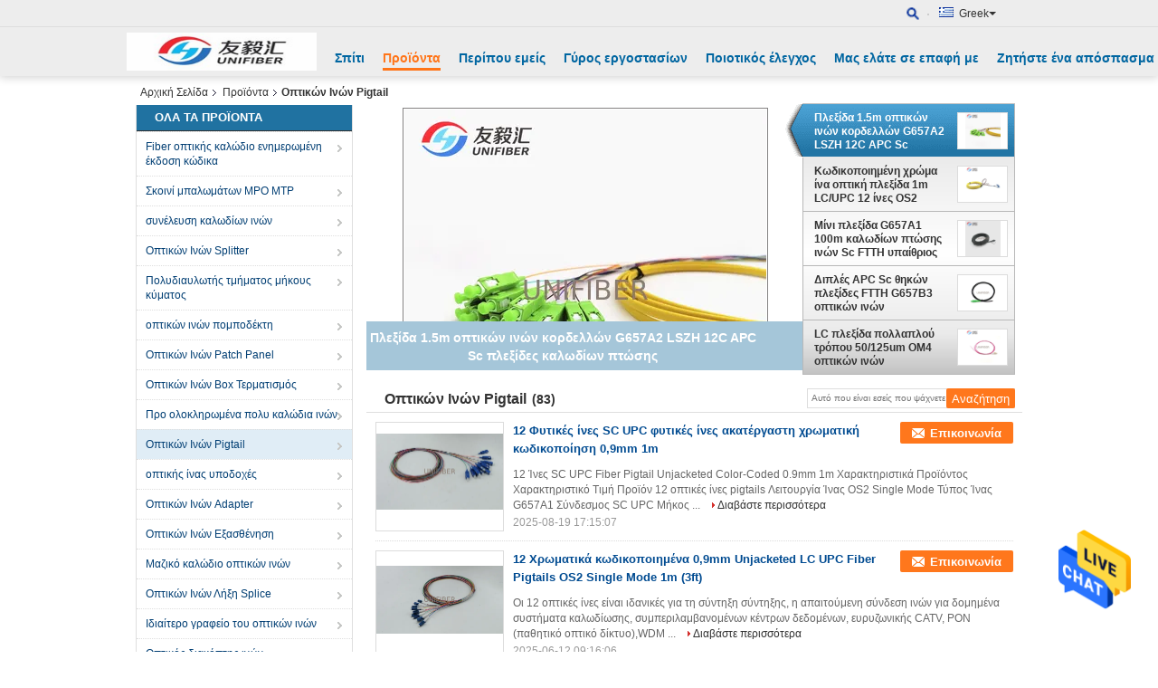

--- FILE ---
content_type: text/html
request_url: https://greek.fiberoptical-patchcord.com/supplier-359630-fiber-optic-pigtail
body_size: 35264
content:

<!DOCTYPE html>
<html lang="el">
<head>
	<meta charset="utf-8">
	<meta http-equiv="X-UA-Compatible" content="IE=edge">
	<meta name="viewport" content="width=device-width, initial-scale=1">
    <title>Οπτικών Ινών Pigtail εργοστάσιο, αγοράστε καλής ποιότητας Οπτικών Ινών Pigtail προϊόντα από την Κίνα</title>
    <meta name="keywords" content="ΚΙΝΑ Οπτικών Ινών Pigtail, Οπτικών Ινών Pigtail εργοστάσιο, Αγορά Οπτικών Ινών Pigtail, καλής ποιότητας Οπτικών Ινών Pigtail" />
    <meta name="description" content="Αγοράστε σε χαμηλές τιμές Οπτικών Ινών Pigtail από Οπτικών Ινών Pigtail εργοστάσιο, Παρέχουμε την καλή ποιότητα Οπτικών Ινών Pigtail από την Κίνα." />
			<link type='text/css' rel='stylesheet' href='/??/images/global.css,/photo/fiberoptical-patchcord/sitetpl/style/common.css?ver=1628842799' media='all'>
			  <script type='text/javascript' src='/js/jquery.js'></script><meta property="og:title" content="Οπτικών Ινών Pigtail εργοστάσιο, αγοράστε καλής ποιότητας Οπτικών Ινών Pigtail προϊόντα από την Κίνα" />
<meta property="og:description" content="Αγοράστε σε χαμηλές τιμές Οπτικών Ινών Pigtail από Οπτικών Ινών Pigtail εργοστάσιο, Παρέχουμε την καλή ποιότητα Οπτικών Ινών Pigtail από την Κίνα." />
<meta property="og:type" content="product" />
<meta property="og:availability" content="instock" />
<meta property="og:site_name" content="Shenzhen Unifiber Technology Co.,Ltd" />
<meta property="og:url" content="https://greek.fiberoptical-patchcord.com/supplier-359630-fiber-optic-pigtail" />
<meta property="og:image" content="https://greek.fiberoptical-patchcord.com/photo/pt207709672-12_fibers_sc_upc_fiber_pigtail_unjacketed_color_coded_0_9mm_1m.jpg" />
<link rel="canonical" href="https://greek.fiberoptical-patchcord.com/supplier-359630-fiber-optic-pigtail" />
<link rel="alternate" href="https://m.greek.fiberoptical-patchcord.com/supplier-359630-fiber-optic-pigtail" media="only screen and (max-width: 640px)" />
<style type="text/css">
/*<![CDATA[*/
.consent__cookie {position: fixed;top: 0;left: 0;width: 100%;height: 0%;z-index: 100000;}.consent__cookie_bg {position: fixed;top: 0;left: 0;width: 100%;height: 100%;background: #000;opacity: .6;display: none }.consent__cookie_rel {position: fixed;bottom:0;left: 0;width: 100%;background: #fff;display: -webkit-box;display: -ms-flexbox;display: flex;flex-wrap: wrap;padding: 24px 80px;-webkit-box-sizing: border-box;box-sizing: border-box;-webkit-box-pack: justify;-ms-flex-pack: justify;justify-content: space-between;-webkit-transition: all ease-in-out .3s;transition: all ease-in-out .3s }.consent__close {position: absolute;top: 20px;right: 20px;cursor: pointer }.consent__close svg {fill: #777 }.consent__close:hover svg {fill: #000 }.consent__cookie_box {flex: 1;word-break: break-word;}.consent__warm {color: #777;font-size: 16px;margin-bottom: 12px;line-height: 19px }.consent__title {color: #333;font-size: 20px;font-weight: 600;margin-bottom: 12px;line-height: 23px }.consent__itxt {color: #333;font-size: 14px;margin-bottom: 12px;display: -webkit-box;display: -ms-flexbox;display: flex;-webkit-box-align: center;-ms-flex-align: center;align-items: center }.consent__itxt i {display: -webkit-inline-box;display: -ms-inline-flexbox;display: inline-flex;width: 28px;height: 28px;border-radius: 50%;background: #e0f9e9;margin-right: 8px;-webkit-box-align: center;-ms-flex-align: center;align-items: center;-webkit-box-pack: center;-ms-flex-pack: center;justify-content: center }.consent__itxt svg {fill: #3ca860 }.consent__txt {color: #a6a6a6;font-size: 14px;margin-bottom: 8px;line-height: 17px }.consent__btns {display: -webkit-box;display: -ms-flexbox;display: flex;-webkit-box-orient: vertical;-webkit-box-direction: normal;-ms-flex-direction: column;flex-direction: column;-webkit-box-pack: center;-ms-flex-pack: center;justify-content: center;flex-shrink: 0;}.consent__btn {width: 280px;height: 40px;line-height: 40px;text-align: center;background: #3ca860;color: #fff;border-radius: 4px;margin: 8px 0;-webkit-box-sizing: border-box;box-sizing: border-box;cursor: pointer;font-size:14px}.consent__btn:hover {background: #00823b }.consent__btn.empty {color: #3ca860;border: 1px solid #3ca860;background: #fff }.consent__btn.empty:hover {background: #3ca860;color: #fff }.open .consent__cookie_bg {display: block }.open .consent__cookie_rel {bottom: 0 }@media (max-width: 760px) {.consent__btns {width: 100%;align-items: center;}.consent__cookie_rel {padding: 20px 24px }}.consent__cookie.open {display: block;}.consent__cookie {display: none;}
/*]]>*/
</style>
<script type="text/javascript">
/*<![CDATA[*/
window.isvideotpl = 0;window.detailurl = '';
var isShowGuide=0;showGuideColor=0;var company_type = 26;var webim_domain = '';

var colorUrl = '';
var aisearch = 0;
var selfUrl = '';
window.playerReportUrl='/vod/view_count/report';
var query_string = ["Products","Show",359630];
var g_tp = '';
var customtplcolor = 99103;
window.predomainsub = "";
/*]]>*/
</script>
</head>
<body>
<img src="/logo.gif" style="display:none" alt="logo"/>
    <div id="floatAd" style="z-index: 110000;position:absolute;right:30px;bottom:60px;height:79px;display: block;">
                                <a href="/webim/webim_tab.html" rel="nofollow" data-uid="0" onclick= 'setwebimCookie(0,0,26);' target="_blank">
            <img style="width: 80px;cursor: pointer;" alt='Να στείλετε μήνυμα' src="/images/floatimage_chat.gif"/>
        </a>
                                </div>
<a style="display: none!important;" title="Shenzhen Unifiber Technology Co.,Ltd" class="float-inquiry" href="/contactnow.html" onclick='setinquiryCookie("{\"showproduct\":0,\"pid\":0,\"name\":\"\",\"source_url\":\"\",\"picurl\":\"\",\"propertyDetail\":[],\"username\":\"Mr. Kerry Sun\",\"viewTime\":\"\\u03a4\\u03b5\\u03bb\\u03b5\\u03c5\\u03c4\\u03b1\\u03af\\u03b1 \\u0395\\u03af\\u03c3\\u03bf\\u03b4\\u03bf\\u03c2 : 1 \\u03ce\\u03c1\\u03b5\\u03c2 35 minuts \\u03c0\\u03c1\\u03b9\\u03bd\",\"subject\":\"\\u03a0\\u03b1\\u03c1\\u03b1\\u03ba\\u03b1\\u03bb\\u03ce \\u03bd\\u03b1 \\u03bc\\u03bf\\u03c5 \\u03c3\\u03c4\\u03b5\\u03af\\u03bb\\u03b5\\u03c4\\u03b5 \\u03c4\\u03b9\\u03bc\\u03bf\\u03ba\\u03b1\\u03c4\\u03ac\\u03bb\\u03bf\\u03b3\\u03bf \\u03c3\\u03b1\\u03c2\",\"countrycode\":\"\"}");'></a>
<script>
var originProductInfo = '';
var originProductInfo = {"showproduct":1,"pid":"13108940","name":"2 \u03c0\u03c5\u03c1\u03ae\u03bd\u03c9\u03bd FTTH \u03c0\u03c4\u03ce\u03c3\u03b7\u03c2 \u03bf\u03c0\u03c4\u03b9\u03ba\u03ae \u03c0\u03bb\u03b5\u03be\u03af\u03b4\u03b1 \u03b9\u03bd\u03ce\u03bd \u03c4\u03c1\u03cc\u03c0\u03bf\u03c5 \u03ba\u03b1\u03bb\u03c9\u03b4\u03af\u03c9\u03bd \u03b5\u03bd\u03b9\u03b1\u03af\u03b1","source_url":"\/quality-13108940-2-core-ftth-drop-cable-single-mode-fiber-optical-pigtail","picurl":"\/photo\/pd30629007-2_core_ftth_drop_cable_single_mode_fiber_optical_pigtail.jpg","propertyDetail":[["\u03a3\u03c5\u03bd\u03b4\u03b5\u03c4\u03ae\u03c1\u03b1\u03c2","LC SC FC ST"],["\u03a4\u03cd\u03c0\u03bf\u03c2 \u03b9\u03bd\u03ce\u03bd","G652D G657A G657B"],["\u0391\u03c1\u03af\u03b8\u03bc\u03b7\u03c3\u03b7 \u03b9\u03bd\u03ce\u03bd","1\/2\/4 \u03b1\u03c1\u03b9\u03b8\u03bc\u03ae\u03c3\u03b5\u03c9\u03bd"],["\u039c\u03ae\u03ba\u03bf\u03c2 \u03ba\u03b1\u03bb\u03c9\u03b4\u03af\u03c9\u03bd","\u03bc\u03ad\u03c4\u03c1\u03b1 \u03c4\u03bf\u03c5 10\/30\/50\/70\/100"]],"company_name":null,"picurl_c":"\/photo\/pc30629007-2_core_ftth_drop_cable_single_mode_fiber_optical_pigtail.jpg","price":"\u0394\u03b9\u03b1\u03c0\u03c1\u03b1\u03b3\u03bc\u03b1\u03c4\u03b5\u03cd\u03c3\u03b9\u03bc\u03b1","username":"kerrysun","viewTime":"\u03a4\u03b5\u03bb\u03b5\u03c5\u03c4\u03b1\u03af\u03b1 \u0395\u03af\u03c3\u03bf\u03b4\u03bf\u03c2 : 0 \u03ce\u03c1\u03b5\u03c2 35 minuts \u03c0\u03c1\u03b9\u03bd","subject":"\u0391\u03c5\u03c4\u03cc \u03c0\u03bf\u03c5 \u03b5\u03af\u03bd\u03b1\u03b9 \u03b7 FOB \u03c4\u03b9\u03bc\u03ae \u03c3\u03b5 2 \u03c0\u03c5\u03c1\u03ae\u03bd\u03c9\u03bd FTTH \u03c0\u03c4\u03ce\u03c3\u03b7\u03c2 \u03bf\u03c0\u03c4\u03b9\u03ba\u03ae \u03c0\u03bb\u03b5\u03be\u03af\u03b4\u03b1 \u03b9\u03bd\u03ce\u03bd \u03c4\u03c1\u03cc\u03c0\u03bf\u03c5 \u03ba\u03b1\u03bb\u03c9\u03b4\u03af\u03c9\u03bd \u03b5\u03bd\u03b9\u03b1\u03af\u03b1 \u03c3\u03b1\u03c2","countrycode":""};
var save_url = "/contactsave.html";
var update_url = "/updateinquiry.html";
var productInfo = {};
var defaulProductInfo = {};
var myDate = new Date();
var curDate = myDate.getFullYear()+'-'+(parseInt(myDate.getMonth())+1)+'-'+myDate.getDate();
var message = '';
var default_pop = 1;
var leaveMessageDialog = document.getElementsByClassName('leave-message-dialog')[0]; // 获取弹层
var _$$ = function (dom) {
    return document.querySelectorAll(dom);
};
resInfo = originProductInfo;
resInfo['name'] = resInfo['name'] || '';
defaulProductInfo.pid = resInfo['pid'];
defaulProductInfo.productName = resInfo['name'] ?? '';
defaulProductInfo.productInfo = resInfo['propertyDetail'];
defaulProductInfo.productImg = resInfo['picurl_c'];
defaulProductInfo.subject = resInfo['subject'] ?? '';
defaulProductInfo.productImgAlt = resInfo['name'] ?? '';
var inquirypopup_tmp = 1;
var message = 'Αγαπητός,'+'\r\n'+"Ik ben geïnteresseerd"+' '+trim(resInfo['name'])+", θα μπορούσατε να μου στείλετε περισσότερες λεπτομέρειες όπως τύπος, μέγεθος, MOQ, υλικό κ.λπ."+'\r\n'+"Ευχαριστώ!"+'\r\n'+"Wachten op je antwoord.";
var message_1 = 'Αγαπητός,'+'\r\n'+"Ik ben geïnteresseerd"+' '+trim(resInfo['name'])+", θα μπορούσατε να μου στείλετε περισσότερες λεπτομέρειες όπως τύπος, μέγεθος, MOQ, υλικό κ.λπ."+'\r\n'+"Ευχαριστώ!"+'\r\n'+"Wachten op je antwoord.";
var message_2 = 'Γεια,'+'\r\n'+"Ψάχνω για"+' '+trim(resInfo['name'])+", στείλτε μου την τιμή, τις προδιαγραφές και την εικόνα."+'\r\n'+"Η γρήγορη απάντησή σας θα εκτιμηθεί ιδιαίτερα."+'\r\n'+"Μη διστάσετε να επικοινωνήσετε μαζί μου για περισσότερες πληροφορίες."+'\r\n'+"Ευχαριστώ πολύ.";
var message_3 = 'Γεια,'+'\r\n'+trim(resInfo['name'])+' '+"ανταποκρίνεται στις προσδοκίες μου."+'\r\n'+"Δώστε μου την καλύτερη τιμή και μερικές άλλες πληροφορίες για το προϊόν."+'\r\n'+"Μη διστάσετε να επικοινωνήσετε μαζί μου μέσω του ταχυδρομείου μου."+'\r\n'+"Ευχαριστώ πολύ.";

var message_4 = 'Αγαπητός,'+'\r\n'+"Ποια είναι η τιμή FOB στο δικό σας"+' '+trim(resInfo['name'])+'?'+'\r\n'+"Ποιο είναι το πλησιέστερο όνομα θύρας;"+'\r\n'+"Απαντήστε μου το συντομότερο δυνατό, θα ήταν καλύτερα να μοιραστείτε περισσότερες πληροφορίες."+'\r\n'+"Χαιρετισμοί!";
var message_5 = 'Γεια σου,'+'\r\n'+"Με ενδιαφέρει πολύ"+' '+trim(resInfo['name'])+'.'+'\r\n'+"Παρακαλώ στείλτε μου τα στοιχεία του προϊόντος σας."+'\r\n'+"Ανυπομονώ για τη γρήγορη απάντησή σας."+'\r\n'+"Μη διστάσετε να επικοινωνήσετε μαζί μου μέσω ταχυδρομείου."+'\r\n'+"Χαιρετισμοί!";

var message_6 = 'Αγαπητός,'+'\r\n'+"Δώστε μας πληροφορίες για το δικό σας"+' '+trim(resInfo['name'])+", όπως τύπος, μέγεθος, υλικό και φυσικά η καλύτερη τιμή."+'\r\n'+"Ανυπομονώ για τη γρήγορη απάντησή σας."+'\r\n'+"Σας ευχαριστούμε!";
var message_7 = 'Αγαπητός,'+'\r\n'+"Μπορείτε να προμηθευτείτε"+' '+trim(resInfo['name'])+" για εμάς?"+'\r\n'+"Πρώτα θέλουμε τιμοκατάλογο και μερικές λεπτομέρειες προϊόντος."+'\r\n'+"Ελπίζω να λάβω απάντηση το συντομότερο δυνατόν και προσβλέπω στη συνεργασία."+'\r\n'+"Ευχαριστώ πολύ.";
var message_8 = 'γεια,'+'\r\n'+"Ψάχνω για"+' '+trim(resInfo['name'])+", παρακαλώ δώστε μου πιο λεπτομερείς πληροφορίες για το προϊόν."+'\r\n'+"Ανυπομονώ για την απάντησή σου."+'\r\n'+"Σας ευχαριστούμε!";
var message_9 = 'Γεια,'+'\r\n'+"Τα δικα σου"+' '+trim(resInfo['name'])+" πληροί τις απαιτήσεις μου πολύ καλά."+'\r\n'+"Παρακαλώ στείλτε μου την τιμή, τις προδιαγραφές και παρόμοιο μοντέλο θα είναι εντάξει."+'\r\n'+"Μη διστάσετε να συνομιλήσετε μαζί μου."+'\r\n'+"Ευχαριστώ!";
var message_10 = 'Αγαπητός,'+'\r\n'+"Θέλω να μάθω περισσότερα για τις λεπτομέρειες και την αναφορά"+' '+trim(resInfo['name'])+'.'+'\r\n'+"Μη διστάσετε να επικοινωνήσετε μαζί μου."+'\r\n'+"Χαιρετισμοί!";

var r = getRandom(1,10);

defaulProductInfo.message = eval("message_"+r);
    defaulProductInfo.message = eval("message_"+r);
        var mytAjax = {

    post: function(url, data, fn) {
        var xhr = new XMLHttpRequest();
        xhr.open("POST", url, true);
        xhr.setRequestHeader("Content-Type", "application/x-www-form-urlencoded;charset=UTF-8");
        xhr.setRequestHeader("X-Requested-With", "XMLHttpRequest");
        xhr.setRequestHeader('Content-Type','text/plain;charset=UTF-8');
        xhr.onreadystatechange = function() {
            if(xhr.readyState == 4 && (xhr.status == 200 || xhr.status == 304)) {
                fn.call(this, xhr.responseText);
            }
        };
        xhr.send(data);
    },

    postform: function(url, data, fn) {
        var xhr = new XMLHttpRequest();
        xhr.open("POST", url, true);
        xhr.setRequestHeader("X-Requested-With", "XMLHttpRequest");
        xhr.onreadystatechange = function() {
            if(xhr.readyState == 4 && (xhr.status == 200 || xhr.status == 304)) {
                fn.call(this, xhr.responseText);
            }
        };
        xhr.send(data);
    }
};
/*window.onload = function(){
    leaveMessageDialog = document.getElementsByClassName('leave-message-dialog')[0];
    if (window.localStorage.recordDialogStatus=='undefined' || (window.localStorage.recordDialogStatus!='undefined' && window.localStorage.recordDialogStatus != curDate)) {
        setTimeout(function(){
            if(parseInt(inquirypopup_tmp%10) == 1){
                creatDialog(defaulProductInfo, 1);
            }
        }, 6000);
    }
};*/
function trim(str)
{
    str = str.replace(/(^\s*)/g,"");
    return str.replace(/(\s*$)/g,"");
};
function getRandom(m,n){
    var num = Math.floor(Math.random()*(m - n) + n);
    return num;
};
function strBtn(param) {

    var starattextarea = document.getElementById("textareamessage").value.length;
    var email = document.getElementById("startEmail").value;

    var default_tip = document.querySelectorAll(".watermark_container").length;
    if (20 < starattextarea && starattextarea < 3000) {
        if(default_tip>0){
            document.getElementById("textareamessage1").parentNode.parentNode.nextElementSibling.style.display = "none";
        }else{
            document.getElementById("textareamessage1").parentNode.nextElementSibling.style.display = "none";
        }

    } else {
        if(default_tip>0){
            document.getElementById("textareamessage1").parentNode.parentNode.nextElementSibling.style.display = "block";
        }else{
            document.getElementById("textareamessage1").parentNode.nextElementSibling.style.display = "block";
        }

        return;
    }

    // var re = /^([a-zA-Z0-9_-])+@([a-zA-Z0-9_-])+\.([a-zA-Z0-9_-])+/i;/*邮箱不区分大小写*/
    var re = /^[a-zA-Z0-9][\w-]*(\.?[\w-]+)*@[a-zA-Z0-9-]+(\.[a-zA-Z0-9]+)+$/i;
    if (!re.test(email)) {
        document.getElementById("startEmail").nextElementSibling.style.display = "block";
        return;
    } else {
        document.getElementById("startEmail").nextElementSibling.style.display = "none";
    }

    var subject = document.getElementById("pop_subject").value;
    var pid = document.getElementById("pop_pid").value;
    var message = document.getElementById("textareamessage").value;
    var sender_email = document.getElementById("startEmail").value;
    var tel = '';
    if (document.getElementById("tel0") != undefined && document.getElementById("tel0") != '')
        tel = document.getElementById("tel0").value;
    var form_serialize = '&tel='+tel;

    form_serialize = form_serialize.replace(/\+/g, "%2B");
    mytAjax.post(save_url,"pid="+pid+"&subject="+subject+"&email="+sender_email+"&message="+(message)+form_serialize,function(res){
        var mes = JSON.parse(res);
        if(mes.status == 200){
            var iid = mes.iid;
            document.getElementById("pop_iid").value = iid;
            document.getElementById("pop_uuid").value = mes.uuid;

            if(typeof gtag_report_conversion === "function"){
                gtag_report_conversion();//执行统计js代码
            }
            if(typeof fbq === "function"){
                fbq('track','Purchase');//执行统计js代码
            }
        }
    });
    for (var index = 0; index < document.querySelectorAll(".dialog-content-pql").length; index++) {
        document.querySelectorAll(".dialog-content-pql")[index].style.display = "none";
    };
    $('#idphonepql').val(tel);
    document.getElementById("dialog-content-pql-id").style.display = "block";
    ;
};
function twoBtnOk(param) {

    var selectgender = document.getElementById("Mr").innerHTML;
    var iid = document.getElementById("pop_iid").value;
    var sendername = document.getElementById("idnamepql").value;
    var senderphone = document.getElementById("idphonepql").value;
    var sendercname = document.getElementById("idcompanypql").value;
    var uuid = document.getElementById("pop_uuid").value;
    var gender = 2;
    if(selectgender == 'Mr.') gender = 0;
    if(selectgender == 'Mrs.') gender = 1;
    var pid = document.getElementById("pop_pid").value;
    var form_serialize = '';

        form_serialize = form_serialize.replace(/\+/g, "%2B");

    mytAjax.post(update_url,"iid="+iid+"&gender="+gender+"&uuid="+uuid+"&name="+(sendername)+"&tel="+(senderphone)+"&company="+(sendercname)+form_serialize,function(res){});

    for (var index = 0; index < document.querySelectorAll(".dialog-content-pql").length; index++) {
        document.querySelectorAll(".dialog-content-pql")[index].style.display = "none";
    };
    document.getElementById("dialog-content-pql-ok").style.display = "block";

};
function toCheckMust(name) {
    $('#'+name+'error').hide();
}
function handClidk(param) {
    var starattextarea = document.getElementById("textareamessage1").value.length;
    var email = document.getElementById("startEmail1").value;
    var default_tip = document.querySelectorAll(".watermark_container").length;
    if (20 < starattextarea && starattextarea < 3000) {
        if(default_tip>0){
            document.getElementById("textareamessage1").parentNode.parentNode.nextElementSibling.style.display = "none";
        }else{
            document.getElementById("textareamessage1").parentNode.nextElementSibling.style.display = "none";
        }

    } else {
        if(default_tip>0){
            document.getElementById("textareamessage1").parentNode.parentNode.nextElementSibling.style.display = "block";
        }else{
            document.getElementById("textareamessage1").parentNode.nextElementSibling.style.display = "block";
        }

        return;
    }

    // var re = /^([a-zA-Z0-9_-])+@([a-zA-Z0-9_-])+\.([a-zA-Z0-9_-])+/i;
    var re = /^[a-zA-Z0-9][\w-]*(\.?[\w-]+)*@[a-zA-Z0-9-]+(\.[a-zA-Z0-9]+)+$/i;
    if (!re.test(email)) {
        document.getElementById("startEmail1").nextElementSibling.style.display = "block";
        return;
    } else {
        document.getElementById("startEmail1").nextElementSibling.style.display = "none";
    }

    var subject = document.getElementById("pop_subject").value;
    var pid = document.getElementById("pop_pid").value;
    var message = document.getElementById("textareamessage1").value;
    var sender_email = document.getElementById("startEmail1").value;
    var form_serialize = tel = '';
    if (document.getElementById("tel1") != undefined && document.getElementById("tel1") != '')
        tel = document.getElementById("tel1").value;
        mytAjax.post(save_url,"email="+sender_email+"&tel="+tel+"&pid="+pid+"&message="+message+"&subject="+subject+form_serialize,function(res){

        var mes = JSON.parse(res);
        if(mes.status == 200){
            var iid = mes.iid;
            document.getElementById("pop_iid").value = iid;
            document.getElementById("pop_uuid").value = mes.uuid;
            if(typeof gtag_report_conversion === "function"){
                gtag_report_conversion();//执行统计js代码
            }
        }

    });
    for (var index = 0; index < document.querySelectorAll(".dialog-content-pql").length; index++) {
        document.querySelectorAll(".dialog-content-pql")[index].style.display = "none";
    };
    $('#idphonepql').val(tel);
    document.getElementById("dialog-content-pql-id").style.display = "block";

};
window.addEventListener('load', function () {
    $('.checkbox-wrap label').each(function(){
        if($(this).find('input').prop('checked')){
            $(this).addClass('on')
        }else {
            $(this).removeClass('on')
        }
    })
    $(document).on('click', '.checkbox-wrap label' , function(ev){
        if (ev.target.tagName.toUpperCase() != 'INPUT') {
            $(this).toggleClass('on')
        }
    })
})

function hand_video(pdata) {
    data = JSON.parse(pdata);
    productInfo.productName = data.productName;
    productInfo.productInfo = data.productInfo;
    productInfo.productImg = data.productImg;
    productInfo.subject = data.subject;

    var message = 'Αγαπητός,'+'\r\n'+"Ik ben geïnteresseerd"+' '+trim(data.productName)+", θα μπορούσατε να μου στείλετε περισσότερες λεπτομέρειες όπως τύπος, μέγεθος, ποσότητα, υλικό κ.λπ."+'\r\n'+"Ευχαριστώ!"+'\r\n'+"Wachten op je antwoord.";

    var message = 'Αγαπητός,'+'\r\n'+"Ik ben geïnteresseerd"+' '+trim(data.productName)+", θα μπορούσατε να μου στείλετε περισσότερες λεπτομέρειες όπως τύπος, μέγεθος, MOQ, υλικό κ.λπ."+'\r\n'+"Ευχαριστώ!"+'\r\n'+"Wachten op je antwoord.";
    var message_1 = 'Αγαπητός,'+'\r\n'+"Ik ben geïnteresseerd"+' '+trim(data.productName)+", θα μπορούσατε να μου στείλετε περισσότερες λεπτομέρειες όπως τύπος, μέγεθος, MOQ, υλικό κ.λπ."+'\r\n'+"Ευχαριστώ!"+'\r\n'+"Wachten op je antwoord.";
    var message_2 = 'Γεια,'+'\r\n'+"Ψάχνω για"+' '+trim(data.productName)+", στείλτε μου την τιμή, τις προδιαγραφές και την εικόνα."+'\r\n'+"Η γρήγορη απάντησή σας θα εκτιμηθεί ιδιαίτερα."+'\r\n'+"Μη διστάσετε να επικοινωνήσετε μαζί μου για περισσότερες πληροφορίες."+'\r\n'+"Ευχαριστώ πολύ.";
    var message_3 = 'Γεια,'+'\r\n'+trim(data.productName)+' '+"ανταποκρίνεται στις προσδοκίες μου."+'\r\n'+"Δώστε μου την καλύτερη τιμή και μερικές άλλες πληροφορίες για το προϊόν."+'\r\n'+"Μη διστάσετε να επικοινωνήσετε μαζί μου μέσω του ταχυδρομείου μου."+'\r\n'+"Ευχαριστώ πολύ.";

    var message_4 = 'Αγαπητός,'+'\r\n'+"Ποια είναι η τιμή FOB στο δικό σας"+' '+trim(data.productName)+'?'+'\r\n'+"Ποιο είναι το πλησιέστερο όνομα θύρας;"+'\r\n'+"Απαντήστε μου το συντομότερο δυνατό, θα ήταν καλύτερα να μοιραστείτε περισσότερες πληροφορίες."+'\r\n'+"Χαιρετισμοί!";
    var message_5 = 'Γεια σου,'+'\r\n'+"Με ενδιαφέρει πολύ"+' '+trim(data.productName)+'.'+'\r\n'+"Παρακαλώ στείλτε μου τα στοιχεία του προϊόντος σας."+'\r\n'+"Ανυπομονώ για τη γρήγορη απάντησή σας."+'\r\n'+"Μη διστάσετε να επικοινωνήσετε μαζί μου μέσω ταχυδρομείου."+'\r\n'+"Χαιρετισμοί!";

    var message_6 = 'Αγαπητός,'+'\r\n'+"Δώστε μας πληροφορίες για το δικό σας"+' '+trim(data.productName)+", όπως τύπος, μέγεθος, υλικό και φυσικά η καλύτερη τιμή."+'\r\n'+"Ανυπομονώ για τη γρήγορη απάντησή σας."+'\r\n'+"Σας ευχαριστούμε!";
    var message_7 = 'Αγαπητός,'+'\r\n'+"Μπορείτε να προμηθευτείτε"+' '+trim(data.productName)+" για εμάς?"+'\r\n'+"Πρώτα θέλουμε τιμοκατάλογο και μερικές λεπτομέρειες προϊόντος."+'\r\n'+"Ελπίζω να λάβω απάντηση το συντομότερο δυνατόν και προσβλέπω στη συνεργασία."+'\r\n'+"Ευχαριστώ πολύ.";
    var message_8 = 'γεια,'+'\r\n'+"Ψάχνω για"+' '+trim(data.productName)+", παρακαλώ δώστε μου πιο λεπτομερείς πληροφορίες για το προϊόν."+'\r\n'+"Ανυπομονώ για την απάντησή σου."+'\r\n'+"Σας ευχαριστούμε!";
    var message_9 = 'Γεια,'+'\r\n'+"Τα δικα σου"+' '+trim(data.productName)+" πληροί τις απαιτήσεις μου πολύ καλά."+'\r\n'+"Παρακαλώ στείλτε μου την τιμή, τις προδιαγραφές και παρόμοιο μοντέλο θα είναι εντάξει."+'\r\n'+"Μη διστάσετε να συνομιλήσετε μαζί μου."+'\r\n'+"Ευχαριστώ!";
    var message_10 = 'Αγαπητός,'+'\r\n'+"Θέλω να μάθω περισσότερα για τις λεπτομέρειες και την αναφορά"+' '+trim(data.productName)+'.'+'\r\n'+"Μη διστάσετε να επικοινωνήσετε μαζί μου."+'\r\n'+"Χαιρετισμοί!";

    var r = getRandom(1,10);

    productInfo.message = eval("message_"+r);
            if(parseInt(inquirypopup_tmp/10) == 1){
        productInfo.message = "";
    }
    productInfo.pid = data.pid;
    creatDialog(productInfo, 2);
};

function handDialog(pdata) {
    data = JSON.parse(pdata);
    productInfo.productName = data.productName;
    productInfo.productInfo = data.productInfo;
    productInfo.productImg = data.productImg;
    productInfo.subject = data.subject;

    var message = 'Αγαπητός,'+'\r\n'+"Ik ben geïnteresseerd"+' '+trim(data.productName)+", θα μπορούσατε να μου στείλετε περισσότερες λεπτομέρειες όπως τύπος, μέγεθος, ποσότητα, υλικό κ.λπ."+'\r\n'+"Ευχαριστώ!"+'\r\n'+"Wachten op je antwoord.";

    var message = 'Αγαπητός,'+'\r\n'+"Ik ben geïnteresseerd"+' '+trim(data.productName)+", θα μπορούσατε να μου στείλετε περισσότερες λεπτομέρειες όπως τύπος, μέγεθος, MOQ, υλικό κ.λπ."+'\r\n'+"Ευχαριστώ!"+'\r\n'+"Wachten op je antwoord.";
    var message_1 = 'Αγαπητός,'+'\r\n'+"Ik ben geïnteresseerd"+' '+trim(data.productName)+", θα μπορούσατε να μου στείλετε περισσότερες λεπτομέρειες όπως τύπος, μέγεθος, MOQ, υλικό κ.λπ."+'\r\n'+"Ευχαριστώ!"+'\r\n'+"Wachten op je antwoord.";
    var message_2 = 'Γεια,'+'\r\n'+"Ψάχνω για"+' '+trim(data.productName)+", στείλτε μου την τιμή, τις προδιαγραφές και την εικόνα."+'\r\n'+"Η γρήγορη απάντησή σας θα εκτιμηθεί ιδιαίτερα."+'\r\n'+"Μη διστάσετε να επικοινωνήσετε μαζί μου για περισσότερες πληροφορίες."+'\r\n'+"Ευχαριστώ πολύ.";
    var message_3 = 'Γεια,'+'\r\n'+trim(data.productName)+' '+"ανταποκρίνεται στις προσδοκίες μου."+'\r\n'+"Δώστε μου την καλύτερη τιμή και μερικές άλλες πληροφορίες για το προϊόν."+'\r\n'+"Μη διστάσετε να επικοινωνήσετε μαζί μου μέσω του ταχυδρομείου μου."+'\r\n'+"Ευχαριστώ πολύ.";

    var message_4 = 'Αγαπητός,'+'\r\n'+"Ποια είναι η τιμή FOB στο δικό σας"+' '+trim(data.productName)+'?'+'\r\n'+"Ποιο είναι το πλησιέστερο όνομα θύρας;"+'\r\n'+"Απαντήστε μου το συντομότερο δυνατό, θα ήταν καλύτερα να μοιραστείτε περισσότερες πληροφορίες."+'\r\n'+"Χαιρετισμοί!";
    var message_5 = 'Γεια σου,'+'\r\n'+"Με ενδιαφέρει πολύ"+' '+trim(data.productName)+'.'+'\r\n'+"Παρακαλώ στείλτε μου τα στοιχεία του προϊόντος σας."+'\r\n'+"Ανυπομονώ για τη γρήγορη απάντησή σας."+'\r\n'+"Μη διστάσετε να επικοινωνήσετε μαζί μου μέσω ταχυδρομείου."+'\r\n'+"Χαιρετισμοί!";

    var message_6 = 'Αγαπητός,'+'\r\n'+"Δώστε μας πληροφορίες για το δικό σας"+' '+trim(data.productName)+", όπως τύπος, μέγεθος, υλικό και φυσικά η καλύτερη τιμή."+'\r\n'+"Ανυπομονώ για τη γρήγορη απάντησή σας."+'\r\n'+"Σας ευχαριστούμε!";
    var message_7 = 'Αγαπητός,'+'\r\n'+"Μπορείτε να προμηθευτείτε"+' '+trim(data.productName)+" για εμάς?"+'\r\n'+"Πρώτα θέλουμε τιμοκατάλογο και μερικές λεπτομέρειες προϊόντος."+'\r\n'+"Ελπίζω να λάβω απάντηση το συντομότερο δυνατόν και προσβλέπω στη συνεργασία."+'\r\n'+"Ευχαριστώ πολύ.";
    var message_8 = 'γεια,'+'\r\n'+"Ψάχνω για"+' '+trim(data.productName)+", παρακαλώ δώστε μου πιο λεπτομερείς πληροφορίες για το προϊόν."+'\r\n'+"Ανυπομονώ για την απάντησή σου."+'\r\n'+"Σας ευχαριστούμε!";
    var message_9 = 'Γεια,'+'\r\n'+"Τα δικα σου"+' '+trim(data.productName)+" πληροί τις απαιτήσεις μου πολύ καλά."+'\r\n'+"Παρακαλώ στείλτε μου την τιμή, τις προδιαγραφές και παρόμοιο μοντέλο θα είναι εντάξει."+'\r\n'+"Μη διστάσετε να συνομιλήσετε μαζί μου."+'\r\n'+"Ευχαριστώ!";
    var message_10 = 'Αγαπητός,'+'\r\n'+"Θέλω να μάθω περισσότερα για τις λεπτομέρειες και την αναφορά"+' '+trim(data.productName)+'.'+'\r\n'+"Μη διστάσετε να επικοινωνήσετε μαζί μου."+'\r\n'+"Χαιρετισμοί!";

    var r = getRandom(1,10);
    productInfo.message = eval("message_"+r);
            if(parseInt(inquirypopup_tmp/10) == 1){
        productInfo.message = "";
    }
    productInfo.pid = data.pid;
    creatDialog(productInfo, 2);
};

function closepql(param) {

    leaveMessageDialog.style.display = 'none';
};

function closepql2(param) {

    for (var index = 0; index < document.querySelectorAll(".dialog-content-pql").length; index++) {
        document.querySelectorAll(".dialog-content-pql")[index].style.display = "none";
    };
    document.getElementById("dialog-content-pql-ok").style.display = "block";
};

function decodeHtmlEntities(str) {
    var tempElement = document.createElement('div');
    tempElement.innerHTML = str;
    return tempElement.textContent || tempElement.innerText || '';
}

function initProduct(productInfo,type){

    productInfo.productName = decodeHtmlEntities(productInfo.productName);
    productInfo.message = decodeHtmlEntities(productInfo.message);

    leaveMessageDialog = document.getElementsByClassName('leave-message-dialog')[0];
    leaveMessageDialog.style.display = "block";
    if(type == 3){
        var popinquiryemail = document.getElementById("popinquiryemail").value;
        _$$("#startEmail1")[0].value = popinquiryemail;
    }else{
        _$$("#startEmail1")[0].value = "";
    }
    _$$("#startEmail")[0].value = "";
    _$$("#idnamepql")[0].value = "";
    _$$("#idphonepql")[0].value = "";
    _$$("#idcompanypql")[0].value = "";

    _$$("#pop_pid")[0].value = productInfo.pid;
    _$$("#pop_subject")[0].value = productInfo.subject;
    
    if(parseInt(inquirypopup_tmp/10) == 1){
        productInfo.message = "";
    }

    _$$("#textareamessage1")[0].value = productInfo.message;
    _$$("#textareamessage")[0].value = productInfo.message;

    _$$("#dialog-content-pql-id .titlep")[0].innerHTML = productInfo.productName;
    _$$("#dialog-content-pql-id img")[0].setAttribute("src", productInfo.productImg);
    _$$("#dialog-content-pql-id img")[0].setAttribute("alt", productInfo.productImgAlt);

    _$$("#dialog-content-pql-id-hand img")[0].setAttribute("src", productInfo.productImg);
    _$$("#dialog-content-pql-id-hand img")[0].setAttribute("alt", productInfo.productImgAlt);
    _$$("#dialog-content-pql-id-hand .titlep")[0].innerHTML = productInfo.productName;

    if (productInfo.productInfo.length > 0) {
        var ul2, ul;
        ul = document.createElement("ul");
        for (var index = 0; index < productInfo.productInfo.length; index++) {
            var el = productInfo.productInfo[index];
            var li = document.createElement("li");
            var span1 = document.createElement("span");
            span1.innerHTML = el[0] + ":";
            var span2 = document.createElement("span");
            span2.innerHTML = el[1];
            li.appendChild(span1);
            li.appendChild(span2);
            ul.appendChild(li);

        }
        ul2 = ul.cloneNode(true);
        if (type === 1) {
            _$$("#dialog-content-pql-id .left")[0].replaceChild(ul, _$$("#dialog-content-pql-id .left ul")[0]);
        } else {
            _$$("#dialog-content-pql-id-hand .left")[0].replaceChild(ul2, _$$("#dialog-content-pql-id-hand .left ul")[0]);
            _$$("#dialog-content-pql-id .left")[0].replaceChild(ul, _$$("#dialog-content-pql-id .left ul")[0]);
        }
    };
    for (var index = 0; index < _$$("#dialog-content-pql-id .right ul li").length; index++) {
        _$$("#dialog-content-pql-id .right ul li")[index].addEventListener("click", function (params) {
            _$$("#dialog-content-pql-id .right #Mr")[0].innerHTML = this.innerHTML
        }, false)

    };

};
function closeInquiryCreateDialog() {
    document.getElementById("xuanpan_dialog_box_pql").style.display = "none";
};
function showInquiryCreateDialog() {
    document.getElementById("xuanpan_dialog_box_pql").style.display = "block";
};
function submitPopInquiry(){
    var message = document.getElementById("inquiry_message").value;
    var email = document.getElementById("inquiry_email").value;
    var subject = defaulProductInfo.subject;
    var pid = defaulProductInfo.pid;
    if (email === undefined) {
        showInquiryCreateDialog();
        document.getElementById("inquiry_email").style.border = "1px solid red";
        return false;
    };
    if (message === undefined) {
        showInquiryCreateDialog();
        document.getElementById("inquiry_message").style.border = "1px solid red";
        return false;
    };
    if (email.search(/^\w+((-\w+)|(\.\w+))*\@[A-Za-z0-9]+((\.|-)[A-Za-z0-9]+)*\.[A-Za-z0-9]+$/) == -1) {
        document.getElementById("inquiry_email").style.border= "1px solid red";
        showInquiryCreateDialog();
        return false;
    } else {
        document.getElementById("inquiry_email").style.border= "";
    };
    if (message.length < 20 || message.length >3000) {
        showInquiryCreateDialog();
        document.getElementById("inquiry_message").style.border = "1px solid red";
        return false;
    } else {
        document.getElementById("inquiry_message").style.border = "";
    };
    var tel = '';
    if (document.getElementById("tel") != undefined && document.getElementById("tel") != '')
        tel = document.getElementById("tel").value;

    mytAjax.post(save_url,"pid="+pid+"&subject="+subject+"&email="+email+"&message="+(message)+'&tel='+tel,function(res){
        var mes = JSON.parse(res);
        if(mes.status == 200){
            var iid = mes.iid;
            document.getElementById("pop_iid").value = iid;
            document.getElementById("pop_uuid").value = mes.uuid;

        }
    });
    initProduct(defaulProductInfo);
    for (var index = 0; index < document.querySelectorAll(".dialog-content-pql").length; index++) {
        document.querySelectorAll(".dialog-content-pql")[index].style.display = "none";
    };
    $('#idphonepql').val(tel);
    document.getElementById("dialog-content-pql-id").style.display = "block";

};

//带附件上传
function submitPopInquiryfile(email_id,message_id,check_sort,name_id,phone_id,company_id,attachments){

    if(typeof(check_sort) == 'undefined'){
        check_sort = 0;
    }
    var message = document.getElementById(message_id).value;
    var email = document.getElementById(email_id).value;
    var attachments = document.getElementById(attachments).value;
    if(typeof(name_id) !== 'undefined' && name_id != ""){
        var name  = document.getElementById(name_id).value;
    }
    if(typeof(phone_id) !== 'undefined' && phone_id != ""){
        var phone = document.getElementById(phone_id).value;
    }
    if(typeof(company_id) !== 'undefined' && company_id != ""){
        var company = document.getElementById(company_id).value;
    }
    var subject = defaulProductInfo.subject;
    var pid = defaulProductInfo.pid;

    if(check_sort == 0){
        if (email === undefined) {
            showInquiryCreateDialog();
            document.getElementById(email_id).style.border = "1px solid red";
            return false;
        };
        if (message === undefined) {
            showInquiryCreateDialog();
            document.getElementById(message_id).style.border = "1px solid red";
            return false;
        };

        if (email.search(/^\w+((-\w+)|(\.\w+))*\@[A-Za-z0-9]+((\.|-)[A-Za-z0-9]+)*\.[A-Za-z0-9]+$/) == -1) {
            document.getElementById(email_id).style.border= "1px solid red";
            showInquiryCreateDialog();
            return false;
        } else {
            document.getElementById(email_id).style.border= "";
        };
        if (message.length < 20 || message.length >3000) {
            showInquiryCreateDialog();
            document.getElementById(message_id).style.border = "1px solid red";
            return false;
        } else {
            document.getElementById(message_id).style.border = "";
        };
    }else{

        if (message === undefined) {
            showInquiryCreateDialog();
            document.getElementById(message_id).style.border = "1px solid red";
            return false;
        };

        if (email === undefined) {
            showInquiryCreateDialog();
            document.getElementById(email_id).style.border = "1px solid red";
            return false;
        };

        if (message.length < 20 || message.length >3000) {
            showInquiryCreateDialog();
            document.getElementById(message_id).style.border = "1px solid red";
            return false;
        } else {
            document.getElementById(message_id).style.border = "";
        };

        if (email.search(/^\w+((-\w+)|(\.\w+))*\@[A-Za-z0-9]+((\.|-)[A-Za-z0-9]+)*\.[A-Za-z0-9]+$/) == -1) {
            document.getElementById(email_id).style.border= "1px solid red";
            showInquiryCreateDialog();
            return false;
        } else {
            document.getElementById(email_id).style.border= "";
        };

    };

    mytAjax.post(save_url,"pid="+pid+"&subject="+subject+"&email="+email+"&message="+message+"&company="+company+"&attachments="+attachments,function(res){
        var mes = JSON.parse(res);
        if(mes.status == 200){
            var iid = mes.iid;
            document.getElementById("pop_iid").value = iid;
            document.getElementById("pop_uuid").value = mes.uuid;

            if(typeof gtag_report_conversion === "function"){
                gtag_report_conversion();//执行统计js代码
            }
            if(typeof fbq === "function"){
                fbq('track','Purchase');//执行统计js代码
            }
        }
    });
    initProduct(defaulProductInfo);

    if(name !== undefined && name != ""){
        _$$("#idnamepql")[0].value = name;
    }

    if(phone !== undefined && phone != ""){
        _$$("#idphonepql")[0].value = phone;
    }

    if(company !== undefined && company != ""){
        _$$("#idcompanypql")[0].value = company;
    }

    for (var index = 0; index < document.querySelectorAll(".dialog-content-pql").length; index++) {
        document.querySelectorAll(".dialog-content-pql")[index].style.display = "none";
    };
    document.getElementById("dialog-content-pql-id").style.display = "block";

};
function submitPopInquiryByParam(email_id,message_id,check_sort,name_id,phone_id,company_id){

    if(typeof(check_sort) == 'undefined'){
        check_sort = 0;
    }

    var senderphone = '';
    var message = document.getElementById(message_id).value;
    var email = document.getElementById(email_id).value;
    if(typeof(name_id) !== 'undefined' && name_id != ""){
        var name  = document.getElementById(name_id).value;
    }
    if(typeof(phone_id) !== 'undefined' && phone_id != ""){
        var phone = document.getElementById(phone_id).value;
        senderphone = phone;
    }
    if(typeof(company_id) !== 'undefined' && company_id != ""){
        var company = document.getElementById(company_id).value;
    }
    var subject = defaulProductInfo.subject;
    var pid = defaulProductInfo.pid;

    if(check_sort == 0){
        if (email === undefined) {
            showInquiryCreateDialog();
            document.getElementById(email_id).style.border = "1px solid red";
            return false;
        };
        if (message === undefined) {
            showInquiryCreateDialog();
            document.getElementById(message_id).style.border = "1px solid red";
            return false;
        };

        if (email.search(/^\w+((-\w+)|(\.\w+))*\@[A-Za-z0-9]+((\.|-)[A-Za-z0-9]+)*\.[A-Za-z0-9]+$/) == -1) {
            document.getElementById(email_id).style.border= "1px solid red";
            showInquiryCreateDialog();
            return false;
        } else {
            document.getElementById(email_id).style.border= "";
        };
        if (message.length < 20 || message.length >3000) {
            showInquiryCreateDialog();
            document.getElementById(message_id).style.border = "1px solid red";
            return false;
        } else {
            document.getElementById(message_id).style.border = "";
        };
    }else{

        if (message === undefined) {
            showInquiryCreateDialog();
            document.getElementById(message_id).style.border = "1px solid red";
            return false;
        };

        if (email === undefined) {
            showInquiryCreateDialog();
            document.getElementById(email_id).style.border = "1px solid red";
            return false;
        };

        if (message.length < 20 || message.length >3000) {
            showInquiryCreateDialog();
            document.getElementById(message_id).style.border = "1px solid red";
            return false;
        } else {
            document.getElementById(message_id).style.border = "";
        };

        if (email.search(/^\w+((-\w+)|(\.\w+))*\@[A-Za-z0-9]+((\.|-)[A-Za-z0-9]+)*\.[A-Za-z0-9]+$/) == -1) {
            document.getElementById(email_id).style.border= "1px solid red";
            showInquiryCreateDialog();
            return false;
        } else {
            document.getElementById(email_id).style.border= "";
        };

    };

    var productsku = "";
    if($("#product_sku").length > 0){
        productsku = $("#product_sku").html();
    }

    mytAjax.post(save_url,"tel="+senderphone+"&pid="+pid+"&subject="+subject+"&email="+email+"&message="+message+"&messagesku="+encodeURI(productsku),function(res){
        var mes = JSON.parse(res);
        if(mes.status == 200){
            var iid = mes.iid;
            document.getElementById("pop_iid").value = iid;
            document.getElementById("pop_uuid").value = mes.uuid;

            if(typeof gtag_report_conversion === "function"){
                gtag_report_conversion();//执行统计js代码
            }
            if(typeof fbq === "function"){
                fbq('track','Purchase');//执行统计js代码
            }
        }
    });
    initProduct(defaulProductInfo);

    if(name !== undefined && name != ""){
        _$$("#idnamepql")[0].value = name;
    }

    if(phone !== undefined && phone != ""){
        _$$("#idphonepql")[0].value = phone;
    }

    if(company !== undefined && company != ""){
        _$$("#idcompanypql")[0].value = company;
    }

    for (var index = 0; index < document.querySelectorAll(".dialog-content-pql").length; index++) {
        document.querySelectorAll(".dialog-content-pql")[index].style.display = "none";

    };
    document.getElementById("dialog-content-pql-id").style.display = "block";

};

function creat_videoDialog(productInfo, type) {

    if(type == 1){
        if(default_pop != 1){
            return false;
        }
        window.localStorage.recordDialogStatus = curDate;
    }else{
        default_pop = 0;
    }
    initProduct(productInfo, type);
    if (type === 1) {
        // 自动弹出
        for (var index = 0; index < document.querySelectorAll(".dialog-content-pql").length; index++) {

            document.querySelectorAll(".dialog-content-pql")[index].style.display = "none";
        };
        document.getElementById("dialog-content-pql").style.display = "block";
    } else {
        // 手动弹出
        for (var index = 0; index < document.querySelectorAll(".dialog-content-pql").length; index++) {
            document.querySelectorAll(".dialog-content-pql")[index].style.display = "none";
        };
        document.getElementById("dialog-content-pql-id-hand").style.display = "block";
    }
}

function creatDialog(productInfo, type) {

    if(type == 1){
        if(default_pop != 1){
            return false;
        }
        window.localStorage.recordDialogStatus = curDate;
    }else{
        default_pop = 0;
    }
    initProduct(productInfo, type);
    if (type === 1) {
        // 自动弹出
        for (var index = 0; index < document.querySelectorAll(".dialog-content-pql").length; index++) {

            document.querySelectorAll(".dialog-content-pql")[index].style.display = "none";
        };
        document.getElementById("dialog-content-pql").style.display = "block";
    } else {
        // 手动弹出
        for (var index = 0; index < document.querySelectorAll(".dialog-content-pql").length; index++) {
            document.querySelectorAll(".dialog-content-pql")[index].style.display = "none";
        };
        document.getElementById("dialog-content-pql-id-hand").style.display = "block";
    }
}

//带邮箱信息打开询盘框 emailtype=1表示带入邮箱
function openDialog(emailtype){
    var type = 2;//不带入邮箱，手动弹出
    if(emailtype == 1){
        var popinquiryemail = document.getElementById("popinquiryemail").value;
        // var re = /^([a-zA-Z0-9_-])+@([a-zA-Z0-9_-])+\.([a-zA-Z0-9_-])+/i;
        var re = /^[a-zA-Z0-9][\w-]*(\.?[\w-]+)*@[a-zA-Z0-9-]+(\.[a-zA-Z0-9]+)+$/i;
        if (!re.test(popinquiryemail)) {
            //前端提示样式;
            showInquiryCreateDialog();
            document.getElementById("popinquiryemail").style.border = "1px solid red";
            return false;
        } else {
            //前端提示样式;
        }
        var type = 3;
    }
    creatDialog(defaulProductInfo,type);
}

//上传附件
function inquiryUploadFile(){
    var fileObj = document.querySelector("#fileId").files[0];
    //构建表单数据
    var formData = new FormData();
    var filesize = fileObj.size;
    if(filesize > 10485760 || filesize == 0) {
        document.getElementById("filetips").style.display = "block";
        return false;
    }else {
        document.getElementById("filetips").style.display = "none";
    }
    formData.append('popinquiryfile', fileObj);
    document.getElementById("quotefileform").reset();
    var save_url = "/inquiryuploadfile.html";
    mytAjax.postform(save_url,formData,function(res){
        var mes = JSON.parse(res);
        if(mes.status == 200){
            document.getElementById("uploader-file-info").innerHTML = document.getElementById("uploader-file-info").innerHTML + "<span class=op>"+mes.attfile.name+"<a class=delatt id=att"+mes.attfile.id+" onclick=delatt("+mes.attfile.id+");>Delete</a></span>";
            var nowattachs = document.getElementById("attachments").value;
            if( nowattachs !== ""){
                var attachs = JSON.parse(nowattachs);
                attachs[mes.attfile.id] = mes.attfile;
            }else{
                var attachs = {};
                attachs[mes.attfile.id] = mes.attfile;
            }
            document.getElementById("attachments").value = JSON.stringify(attachs);
        }
    });
}
//附件删除
function delatt(attid)
{
    var nowattachs = document.getElementById("attachments").value;
    if( nowattachs !== ""){
        var attachs = JSON.parse(nowattachs);
        if(attachs[attid] == ""){
            return false;
        }
        var formData = new FormData();
        var delfile = attachs[attid]['filename'];
        var save_url = "/inquirydelfile.html";
        if(delfile != "") {
            formData.append('delfile', delfile);
            mytAjax.postform(save_url, formData, function (res) {
                if(res !== "") {
                    var mes = JSON.parse(res);
                    if (mes.status == 200) {
                        delete attachs[attid];
                        document.getElementById("attachments").value = JSON.stringify(attachs);
                        var s = document.getElementById("att"+attid);
                        s.parentNode.remove();
                    }
                }
            });
        }
    }else{
        return false;
    }
}

</script>
<div class="leave-message-dialog" style="display: none">
<style>
    .leave-message-dialog .close:before, .leave-message-dialog .close:after{
        content:initial;
    }
</style>
<div class="dialog-content-pql" id="dialog-content-pql" style="display: none">
    <span class="close" onclick="closepql()"><img src="/images/close.png" alt="close"></span>
    <div class="title">
        <p class="firstp-pql">Αφήστε ένα μήνυμα</p>
        <p class="lastp-pql">We bellen je snel terug!</p>
    </div>
    <div class="form">
        <div class="textarea">
            <textarea style='font-family: robot;'  name="" id="textareamessage" cols="30" rows="10" style="margin-bottom:14px;width:100%"
                placeholder="Παρακαλώ εισάγετε τις λεπτομέρειες έρευνάς σας."></textarea>
        </div>
        <p class="error-pql"> <span class="icon-pql"><img src="/images/error.png" alt="Shenzhen Unifiber Technology Co.,Ltd"></span> Το μήνυμά σας πρέπει να αποτελείται από 20-3.000 χαρακτήρες!</p>
        <input id="startEmail" type="text" placeholder="Συμπληρώστε το email σας" onkeydown="if(event.keyCode === 13){ strBtn();}">
        <p class="error-pql"><span class="icon-pql"><img src="/images/error.png" alt="Shenzhen Unifiber Technology Co.,Ltd"></span> Παρακαλούμε ελέγξτε το email σας! </p>
                <div class="operations">
            <div class='btn' id="submitStart" type="submit" onclick="strBtn()">υποβολή</div>
        </div>
            </div>
</div>
<div class="dialog-content-pql dialog-content-pql-id" id="dialog-content-pql-id" style="display:none">
        <span class="close" onclick="closepql2()"><svg t="1648434466530" class="icon" viewBox="0 0 1024 1024" version="1.1" xmlns="http://www.w3.org/2000/svg" p-id="2198" width="16" height="16"><path d="M576 512l277.333333 277.333333-64 64-277.333333-277.333333L234.666667 853.333333 170.666667 789.333333l277.333333-277.333333L170.666667 234.666667 234.666667 170.666667l277.333333 277.333333L789.333333 170.666667 853.333333 234.666667 576 512z" fill="#444444" p-id="2199"></path></svg></span>
    <div class="left">
        <div class="img"><img></div>
        <p class="titlep"></p>
        <ul> </ul>
    </div>
    <div class="right">
                <p class="title">Περισσότερες πληροφορίες διευκολύνουν την καλύτερη επικοινωνία.</p>
                <div style="position: relative;">
            <div class="mr"> <span id="Mr">Ο κ.</span>
                <ul>
                    <li>Ο κ.</li>
                    <li>Κα</li>
                </ul>
            </div>
            <input style="text-indent: 80px;" type="text" id="idnamepql" placeholder="Εισαγάγετε το όνομά σας">
        </div>
        <input type="text"  id="idphonepql"  placeholder="Τηλεφωνικό νούμερο">
        <input type="text" id="idcompanypql"  placeholder="επιχείρηση" onkeydown="if(event.keyCode === 13){ twoBtnOk();}">
                <div class="btn form_new" id="twoBtnOk" onclick="twoBtnOk()">Εντάξει</div>
    </div>
</div>

<div class="dialog-content-pql dialog-content-pql-ok" id="dialog-content-pql-ok" style="display:none">
        <span class="close" onclick="closepql()"><svg t="1648434466530" class="icon" viewBox="0 0 1024 1024" version="1.1" xmlns="http://www.w3.org/2000/svg" p-id="2198" width="16" height="16"><path d="M576 512l277.333333 277.333333-64 64-277.333333-277.333333L234.666667 853.333333 170.666667 789.333333l277.333333-277.333333L170.666667 234.666667 234.666667 170.666667l277.333333 277.333333L789.333333 170.666667 853.333333 234.666667 576 512z" fill="#444444" p-id="2199"></path></svg></span>
    <div class="duihaook"></div>
        <p class="title">Υποβλήθηκε με επιτυχία!</p>
        <p class="p1" style="text-align: center; font-size: 18px; margin-top: 14px;">We bellen je snel terug!</p>
    <div class="btn" onclick="closepql()" id="endOk" style="margin: 0 auto;margin-top: 50px;">Εντάξει</div>
</div>
<div class="dialog-content-pql dialog-content-pql-id dialog-content-pql-id-hand" id="dialog-content-pql-id-hand"
    style="display:none">
     <input type="hidden" name="pop_pid" id="pop_pid" value="0">
     <input type="hidden" name="pop_subject" id="pop_subject" value="">
     <input type="hidden" name="pop_iid" id="pop_iid" value="0">
     <input type="hidden" name="pop_uuid" id="pop_uuid" value="0">
        <span class="close" onclick="closepql()"><svg t="1648434466530" class="icon" viewBox="0 0 1024 1024" version="1.1" xmlns="http://www.w3.org/2000/svg" p-id="2198" width="16" height="16"><path d="M576 512l277.333333 277.333333-64 64-277.333333-277.333333L234.666667 853.333333 170.666667 789.333333l277.333333-277.333333L170.666667 234.666667 234.666667 170.666667l277.333333 277.333333L789.333333 170.666667 853.333333 234.666667 576 512z" fill="#444444" p-id="2199"></path></svg></span>
    <div class="left">
        <div class="img"><img></div>
        <p class="titlep"></p>
        <ul> </ul>
    </div>
    <div class="right" style="float:right">
                <div class="title">
            <p class="firstp-pql">Αφήστε ένα μήνυμα</p>
            <p class="lastp-pql">We bellen je snel terug!</p>
        </div>
                <div class="form">
            <div class="textarea">
                <textarea style='font-family: robot;' name="message" id="textareamessage1" cols="30" rows="10"
                    placeholder="Παρακαλώ εισάγετε τις λεπτομέρειες έρευνάς σας."></textarea>
            </div>
            <p class="error-pql"> <span class="icon-pql"><img src="/images/error.png" alt="Shenzhen Unifiber Technology Co.,Ltd"></span> Το μήνυμά σας πρέπει να αποτελείται από 20-3.000 χαρακτήρες!</p>

                            <input style="display:none" id="tel1" name="tel" type="text" oninput="value=value.replace(/[^0-9_+-]/g,'');" placeholder="Τηλεφωνικό νούμερο">
                        <input id='startEmail1' name='email' data-type='1' type='text'
                   placeholder="Συμπληρώστε το email σας"
                   onkeydown='if(event.keyCode === 13){ handClidk();}'>
            
            <p class='error-pql'><span class='icon-pql'>
                    <img src="/images/error.png" alt="Shenzhen Unifiber Technology Co.,Ltd"></span> Παρακαλούμε ελέγξτε το email σας!            </p>

            <div class="operations">
                <div class='btn' id="submitStart1" type="submit" onclick="handClidk()">υποβολή</div>
            </div>
        </div>
    </div>
</div>
</div>
<div id="xuanpan_dialog_box_pql" class="xuanpan_dialog_box_pql"
    style="display:none;background:rgba(0,0,0,.6);width:100%;height:100%;position: fixed;top:0;left:0;z-index: 999999;">
    <div class="box_pql"
      style="width:526px;height:206px;background:rgba(255,255,255,1);opacity:1;border-radius:4px;position: absolute;left: 50%;top: 50%;transform: translate(-50%,-50%);">
      <div onclick="closeInquiryCreateDialog()" class="close close_create_dialog"
        style="cursor: pointer;height:42px;width:40px;float:right;padding-top: 16px;"><span
          style="display: inline-block;width: 25px;height: 2px;background: rgb(114, 114, 114);transform: rotate(45deg); "><span
            style="display: block;width: 25px;height: 2px;background: rgb(114, 114, 114);transform: rotate(-90deg); "></span></span>
      </div>
      <div
        style="height: 72px; overflow: hidden; text-overflow: ellipsis; display:-webkit-box;-ebkit-line-clamp: 3;-ebkit-box-orient: vertical; margin-top: 58px; padding: 0 84px; font-size: 18px; color: rgba(51, 51, 51, 1); text-align: center; ">
        Παρακαλούμε αφήστε το σωστό ηλεκτρονικό σας ταχυδρομείο και τις λεπτομερείς απαιτήσεις (20-3000 χαρακτήρες).</div>
      <div onclick="closeInquiryCreateDialog()" class="close_create_dialog"
        style="width: 139px; height: 36px; background: rgba(253, 119, 34, 1); border-radius: 4px; margin: 16px auto; color: rgba(255, 255, 255, 1); font-size: 18px; line-height: 36px; text-align: center;">
        Εντάξει</div>
    </div>
</div>
<style type="text/css">.vr-asidebox {position: fixed; bottom: 290px; left: 16px; width: 160px; height: 90px; background: #eee; overflow: hidden; border: 4px solid rgba(4, 120, 237, 0.24); box-shadow: 0px 8px 16px rgba(0, 0, 0, 0.08); border-radius: 8px; display: none; z-index: 1000; } .vr-small {position: fixed; bottom: 290px; left: 16px; width: 72px; height: 90px; background: url(/images/ctm_icon_vr.png) no-repeat center; background-size: 69.5px; overflow: hidden; display: none; cursor: pointer; z-index: 1000; display: block; text-decoration: none; } .vr-group {position: relative; } .vr-animate {width: 160px; height: 90px; background: #eee; position: relative; } .js-marquee {/*margin-right: 0!important;*/ } .vr-link {position: absolute; top: 0; left: 0; width: 100%; height: 100%; display: none; } .vr-mask {position: absolute; top: 0px; left: 0px; width: 100%; height: 100%; display: block; background: #000; opacity: 0.4; } .vr-jump {position: absolute; top: 0px; left: 0px; width: 100%; height: 100%; display: block; background: url(/images/ctm_icon_see.png) no-repeat center center; background-size: 34px; font-size: 0; } .vr-close {position: absolute; top: 50%; right: 0px; width: 16px; height: 20px; display: block; transform: translate(0, -50%); background: rgba(255, 255, 255, 0.6); border-radius: 4px 0px 0px 4px; cursor: pointer; } .vr-close i {position: absolute; top: 0px; left: 0px; width: 100%; height: 100%; display: block; background: url(/images/ctm_icon_left.png) no-repeat center center; background-size: 16px; } .vr-group:hover .vr-link {display: block; } .vr-logo {position: absolute; top: 4px; left: 4px; width: 50px; height: 14px; background: url(/images/ctm_icon_vrshow.png) no-repeat; background-size: 48px; }
</style>

<div class="cont_header cont_header_01">
   <style>
    .f_header_main_floatsearch .select_language dt div:hover,
    .f_header_main_floatsearch .select_language dt a:hover
    {
       color: #ff7519;
       text-decoration: underline;
    }
    .f_header_main_floatsearch .sel .ope{
        margin-right: 0px;
    }
    .f_header_main_floatsearch .select_language{
        right: 0px;
    }
    .f_header_main_floatsearch .select_language dt:before{
        background:none
    }
    .f_header_main_floatsearch .select_language dt{
            padding-left: 0px;
             background:none
    }
    .f_header_main_floatsearch .select_language{
        width: 136px;
    }
</style>
<div class="f_header_main_floatsearch">
    <div class="h_top">
                <div class="sel" id="selectlang">
              <img src="" alt="" style="width: 16px; height: 12px; margin-right: 8px; border: 1px solid #ccc;">
                        
            <a id="tranimg"
               href="javascript:void(0)"
               rel="nofollow"
               class="ope greek" >Greek<span class="arrow"></span>
            </a>
            <!-- 添加代码,需要美工样式-->
            <dl class="select_language"  style="display: none">
                                    <dt class="english">
                          <img src="[data-uri]" alt="" style="width: 16px; height: 12px; margin-right: 8px; border: 1px solid #ccc;">
                                                    <a title="English" href="https://www.fiberoptical-patchcord.com/supplier-359630-fiber-optic-pigtail">English</a>                    </dt>
                                    <dt class="french">
                          <img src="[data-uri]" alt="" style="width: 16px; height: 12px; margin-right: 8px; border: 1px solid #ccc;">
                                                    <a title="Français" href="https://french.fiberoptical-patchcord.com/supplier-359630-fiber-optic-pigtail">Français</a>                    </dt>
                                    <dt class="german">
                          <img src="[data-uri]" alt="" style="width: 16px; height: 12px; margin-right: 8px; border: 1px solid #ccc;">
                                                    <a title="Deutsch" href="https://german.fiberoptical-patchcord.com/supplier-359630-fiber-optic-pigtail">Deutsch</a>                    </dt>
                                    <dt class="italian">
                          <img src="[data-uri]" alt="" style="width: 16px; height: 12px; margin-right: 8px; border: 1px solid #ccc;">
                                                    <a title="Italiano" href="https://italian.fiberoptical-patchcord.com/supplier-359630-fiber-optic-pigtail">Italiano</a>                    </dt>
                                    <dt class="russian">
                          <img src="[data-uri]" alt="" style="width: 16px; height: 12px; margin-right: 8px; border: 1px solid #ccc;">
                                                    <a title="Русский" href="https://russian.fiberoptical-patchcord.com/supplier-359630-fiber-optic-pigtail">Русский</a>                    </dt>
                                    <dt class="spanish">
                          <img src="[data-uri]" alt="" style="width: 16px; height: 12px; margin-right: 8px; border: 1px solid #ccc;">
                                                    <a title="Español" href="https://spanish.fiberoptical-patchcord.com/supplier-359630-fiber-optic-pigtail">Español</a>                    </dt>
                                    <dt class="portuguese">
                          <img src="[data-uri]" alt="" style="width: 16px; height: 12px; margin-right: 8px; border: 1px solid #ccc;">
                                                    <a title="Português" href="https://portuguese.fiberoptical-patchcord.com/supplier-359630-fiber-optic-pigtail">Português</a>                    </dt>
                                    <dt class="dutch">
                          <img src="[data-uri]" alt="" style="width: 16px; height: 12px; margin-right: 8px; border: 1px solid #ccc;">
                                                    <a title="Nederlandse" href="https://dutch.fiberoptical-patchcord.com/supplier-359630-fiber-optic-pigtail">Nederlandse</a>                    </dt>
                                    <dt class="greek">
                          <img src="[data-uri]" alt="" style="width: 16px; height: 12px; margin-right: 8px; border: 1px solid #ccc;">
                                                    <a title="ελληνικά" href="https://greek.fiberoptical-patchcord.com/supplier-359630-fiber-optic-pigtail">ελληνικά</a>                    </dt>
                                    <dt class="japanese">
                          <img src="[data-uri]" alt="" style="width: 16px; height: 12px; margin-right: 8px; border: 1px solid #ccc;">
                                                    <a title="日本語" href="https://japanese.fiberoptical-patchcord.com/supplier-359630-fiber-optic-pigtail">日本語</a>                    </dt>
                                    <dt class="korean">
                          <img src="[data-uri]" alt="" style="width: 16px; height: 12px; margin-right: 8px; border: 1px solid #ccc;">
                                                    <a title="한국" href="https://korean.fiberoptical-patchcord.com/supplier-359630-fiber-optic-pigtail">한국</a>                    </dt>
                                    <dt class="arabic">
                          <img src="[data-uri]" alt="" style="width: 16px; height: 12px; margin-right: 8px; border: 1px solid #ccc;">
                                                    <a title="العربية" href="https://arabic.fiberoptical-patchcord.com/supplier-359630-fiber-optic-pigtail">العربية</a>                    </dt>
                                    <dt class="vietnamese">
                          <img src="[data-uri]" alt="" style="width: 16px; height: 12px; margin-right: 8px; border: 1px solid #ccc;">
                                                    <a title="Tiếng Việt" href="https://vietnamese.fiberoptical-patchcord.com/supplier-359630-fiber-optic-pigtail">Tiếng Việt</a>                    </dt>
                                    <dt class="thai">
                          <img src="[data-uri]" alt="" style="width: 16px; height: 12px; margin-right: 8px; border: 1px solid #ccc;">
                                                    <a title="ไทย" href="https://thai.fiberoptical-patchcord.com/supplier-359630-fiber-optic-pigtail">ไทย</a>                    </dt>
                            </dl>
        </div>
        
        <form action="" method="POST" onsubmit="return jsWidgetSearch(this,'');">
                                <span class="search"></span>
                            <input type="text" name="keyword" class="seach_box s_none input01 " placeholder="What are you looking for..."
                   value="">
        </form>
        <div class="clearfix"></div>
    </div>
    <div style="position: relative;margin: 0 auto;" class="h_bottom_warp">
    <div class="line_box"></div>
    <div class="h_bottom">
        <div class="logo_wrap">
            <a class="logo_wrap" title="Shenzhen Unifiber Technology Co.,Ltd" href="//greek.fiberoptical-patchcord.com"><img onerror="$(this).parent().hide();" src="/logo.gif" alt="Shenzhen Unifiber Technology Co.,Ltd" /></a>        </div>
        <div class="nav_wrap" id="head_menu">
            <ul class="gnb_navi">
                                    <li id="headHome" class="gnav">
                                                    <a target="_self" title="" href="/">Σπίτι</a>                                            </li>
                                    <li id="productLi" class="gnav cur">
                                                    <a target="_self" title="" href="/products.html">Προϊόντα</a>                                            </li>
                                    <li id="headAboutUs" class="gnav">
                                                    <a target="_self" title="" href="/aboutus.html">Περίπου εμείς</a>                                            </li>
                                    <li id="headFactorytour" class="gnav">
                                                    <a target="_self" title="" href="/factory.html">Γύρος εργοστασίων</a>                                            </li>
                                    <li id="headQualityControl" class="gnav">
                                                    <a target="_self" title="" href="/quality.html">Ποιοτικός έλεγχος</a>                                            </li>
                                    <li id="headContactUs" class="gnav">
                                                    <a target="_self" title="" href="/contactus.html">Μας ελάτε σε επαφή με</a>                                            </li>
                                    <li id="" class="gnav">
                                                    <form id="f_header_nav_form" method="post" target="_blank" >
                                <input type="hidden" name="pid" value=""/>
                                <div class="a"><span onclick="document.getElementById('f_header_nav_form').action='/contactnow.html';document.getElementById('f_header_nav_form').submit();">Ζητήστε ένα απόσπασμα</span></div>
                            </form>
                                            </li>
                                    <li id="headNewsList" class="gnav">
                                                    <a target="_self" title="" href="/news.html">Ειδήσεις</a>                                            </li>
                                            </ul>

        </div>
        <div class="clearfix"></div>
    </div>
    </div>
</div>
<script>
    if(window.addEventListener){
        window.addEventListener("load",function(){
            f_headmenucur();
            $(window).scroll( function() {
                var st = (document.documentElement.scrollTop ? document.documentElement.scrollTop : document.body.scrollTop);
                if (st >= 32){
                    $(".h_top").hide("slow");
                    $('.seach_box').hide('fast')
                }else{
                    $(".h_top").show("slow");
                }
            } );

            $('.search').click(function(){ $('.seach_box').toggle('fast') })
        },false);
    }
    else{
        window.attachEvent("onload",function(){
            f_headmenucur();
            $(window).scroll( function() {
                var st = (document.documentElement.scrollTop ? document.documentElement.scrollTop : document.body.scrollTop);
                if (st >= 32){
                    $(".h_top").hide("slow");
                    $('.seach_box').hide('fast')
                }else{
                    $(".h_top").show("slow");
                }
            } );

            $('.search').click(function(){ $('.seach_box').toggle('fast') })
        });
    }
    if(document.getElementById("tranimg").addEventListener) {
        document.getElementById("tranimg").addEventListener("click", function(event){
            f_header_main_float_selectLanguage(event);
        },false);
    } else {
        document.getElementById("tranimg").attachEvent("click", function(event){
            f_header_main_float_selectLanguage(event);
        });
    }
</script></div>
<div class="cont_main_box cont_main_box5">
    <div class="cont_main_box_inner">
        <div class="f_header_breadcrumb">
    <a title="" href="/">Αρχική Σελίδα</a>    <a title="" href="/products.html">Προϊόντα</a><h2 class="index-bread" >Οπτικών Ινών Pigtail</h2></div>
         <div class="cont_main_n">
            <div class="cont_main_n_inner">
                
<div class="n_menu_list">
    <div class="main_title"><span class="main_con">Όλα τα Προϊόντα</span></div>
                
        <div class="item ">
            <strong>
                
                <a title="ΚΙΝΑ Fiber οπτικής καλώδιο ενημερωμένη έκδοση κώδικα  on πωλήσεις" href="/supplier-359627-fiber-optical-patch-cord">Fiber οπτικής καλώδιο ενημερωμένη έκδοση κώδικα</a>
                                                    <span class="num">(314)</span>
                            </strong>
                                </div>
                
        <div class="item ">
            <strong>
                
                <a title="ΚΙΝΑ Σκοινί μπαλωμάτων MPO MTP  on πωλήσεις" href="/supplier-359623-mpo-mtp-patch-cord">Σκοινί μπαλωμάτων MPO MTP</a>
                                                    <span class="num">(92)</span>
                            </strong>
                                </div>
                
        <div class="item ">
            <strong>
                
                <a title="ΚΙΝΑ συνέλευση καλωδίων ινών  on πωλήσεις" href="/supplier-359622-fiber-cable-assembly">συνέλευση καλωδίων ινών</a>
                                                    <span class="num">(173)</span>
                            </strong>
                                </div>
                
        <div class="item ">
            <strong>
                
                <a title="ΚΙΝΑ Οπτικών Ινών Splitter  on πωλήσεις" href="/supplier-359634-fiber-optic-splitter">Οπτικών Ινών Splitter</a>
                                                    <span class="num">(126)</span>
                            </strong>
                                </div>
                
        <div class="item ">
            <strong>
                
                <a title="ΚΙΝΑ Πολυδιαυλωτής τμήματος μήκους κύματος  on πωλήσεις" href="/supplier-361323-wavelength-division-multiplexer">Πολυδιαυλωτής τμήματος μήκους κύματος</a>
                                                    <span class="num">(133)</span>
                            </strong>
                                </div>
                
        <div class="item ">
            <strong>
                
                <a title="ΚΙΝΑ οπτικών ινών πομποδέκτη  on πωλήσεις" href="/supplier-361327-fiber-optic-transceiver">οπτικών ινών πομποδέκτη</a>
                                                    <span class="num">(105)</span>
                            </strong>
                                </div>
                
        <div class="item ">
            <strong>
                
                <a title="ΚΙΝΑ Οπτικών Ινών Patch Panel  on πωλήσεις" href="/supplier-359636-fiber-optic-patch-panel">Οπτικών Ινών Patch Panel</a>
                                                    <span class="num">(186)</span>
                            </strong>
                                </div>
                
        <div class="item ">
            <strong>
                
                <a title="ΚΙΝΑ Οπτικών Ινών Box Τερματισμός  on πωλήσεις" href="/supplier-361324-fiber-optic-termination-box">Οπτικών Ινών Box Τερματισμός</a>
                                                    <span class="num">(223)</span>
                            </strong>
                                </div>
                
        <div class="item ">
            <strong>
                
                <a title="ΚΙΝΑ Προ ολοκληρωμένα πολυ καλώδια ινών  on πωλήσεις" href="/supplier-359626-pre-terminated-multi-fiber-cables">Προ ολοκληρωμένα πολυ καλώδια ινών</a>
                                                    <span class="num">(57)</span>
                            </strong>
                                </div>
                
        <div class="item active">
            <strong>
                
                <a title="ΚΙΝΑ Οπτικών Ινών Pigtail  on πωλήσεις" href="/supplier-359630-fiber-optic-pigtail">Οπτικών Ινών Pigtail</a>
                                                    <span class="num">(83)</span>
                            </strong>
                                </div>
                
        <div class="item ">
            <strong>
                
                <a title="ΚΙΝΑ οπτικής ίνας υποδοχές  on πωλήσεις" href="/supplier-359631-fiber-optic-connectors">οπτικής ίνας υποδοχές</a>
                                                    <span class="num">(81)</span>
                            </strong>
                                </div>
                
        <div class="item ">
            <strong>
                
                <a title="ΚΙΝΑ Οπτικών Ινών Adapter  on πωλήσεις" href="/supplier-359632-fiber-optic-adapter">Οπτικών Ινών Adapter</a>
                                                    <span class="num">(95)</span>
                            </strong>
                                </div>
                
        <div class="item ">
            <strong>
                
                <a title="ΚΙΝΑ Οπτικών Ινών Εξασθένηση  on πωλήσεις" href="/supplier-359633-fiber-optic-attenuator">Οπτικών Ινών Εξασθένηση</a>
                                                    <span class="num">(47)</span>
                            </strong>
                                </div>
                
        <div class="item ">
            <strong>
                
                <a title="ΚΙΝΑ Μαζικό καλώδιο οπτικών ινών  on πωλήσεις" href="/supplier-359621-bulk-fiber-optic-cable">Μαζικό καλώδιο οπτικών ινών</a>
                                                    <span class="num">(107)</span>
                            </strong>
                                </div>
                
        <div class="item ">
            <strong>
                
                <a title="ΚΙΝΑ Οπτικών Ινών Λήξη Splice  on πωλήσεις" href="/supplier-373417-fiber-optic-splice-closure">Οπτικών Ινών Λήξη Splice</a>
                                                    <span class="num">(97)</span>
                            </strong>
                                </div>
                
        <div class="item ">
            <strong>
                
                <a title="ΚΙΝΑ Ιδιαίτερο γραφείο του οπτικών ινών  on πωλήσεις" href="/supplier-361350-fiber-optic-cabinet">Ιδιαίτερο γραφείο του οπτικών ινών</a>
                                                    <span class="num">(26)</span>
                            </strong>
                                </div>
                
        <div class="item ">
            <strong>
                
                <a title="ΚΙΝΑ Οπτικός διακόπτης ινών  on πωλήσεις" href="/supplier-361326-fiber-optical-switch">Οπτικός διακόπτης ινών</a>
                                                    <span class="num">(35)</span>
                            </strong>
                                </div>
                
        <div class="item ">
            <strong>
                
                <a title="ΚΙΝΑ Οπτικός κυκλοφορητής ινών  on πωλήσεις" href="/supplier-359635-fiber-optical-circulator">Οπτικός κυκλοφορητής ινών</a>
                                                    <span class="num">(17)</span>
                            </strong>
                                </div>
                
        <div class="item ">
            <strong>
                
                <a title="ΚΙΝΑ Οπτικός μονωτής ινών  on πωλήσεις" href="/supplier-361328-fiber-optical-isolator">Οπτικός μονωτής ινών</a>
                                                    <span class="num">(29)</span>
                            </strong>
                                </div>
    </div>

                
<div class="n_product_point">
    <div class="main_title"><span class="main_con">Καλύτερα προϊόντα</span></div>
                        <div class="item">
                <table cellpadding="0" cellspacing="0" width="100%">
                    <tbody>
                    <tr>
                        <td class="img_box">
                            <a title="2 πυρήνων FTTH πτώσης οπτική πλεξίδα ινών τρόπου καλωδίων ενιαία" href="/quality-13108940-2-core-ftth-drop-cable-single-mode-fiber-optical-pigtail"><img alt="2 πυρήνων FTTH πτώσης οπτική πλεξίδα ινών τρόπου καλωδίων ενιαία" class="lazyi" data-original="/photo/pm30629007-2_core_ftth_drop_cable_single_mode_fiber_optical_pigtail.jpg" src="/images/load_icon.gif" /></a>                        </td>
                        <td class="product_name">
                            <h2 class="item_inner"> <a title="2 πυρήνων FTTH πτώσης οπτική πλεξίδα ινών τρόπου καλωδίων ενιαία" href="/quality-13108940-2-core-ftth-drop-cable-single-mode-fiber-optical-pigtail">2 πυρήνων FTTH πτώσης οπτική πλεξίδα ινών τρόπου καλωδίων ενιαία</a> </h2>
                        </td>
                    </tr>
                    </tbody>
                </table>
            </div>
                    <div class="item">
                <table cellpadding="0" cellspacing="0" width="100%">
                    <tbody>
                    <tr>
                        <td class="img_box">
                            <a title="APC SM SX G657A1 Sc ολοκλήρωσε προ την πλεξίδα οπτικών ινών IP67" href="/quality-13105689-sc-apc-sm-sx-g657a1-pre-terminated-ip67-fiber-optic-pigtail"><img alt="APC SM SX G657A1 Sc ολοκλήρωσε προ την πλεξίδα οπτικών ινών IP67" class="lazyi" data-original="/photo/pm30614709-sc_apc_sm_sx_g657a1_pre_terminated_ip67_fiber_optic_pigtail.jpg" src="/images/load_icon.gif" /></a>                        </td>
                        <td class="product_name">
                            <h2 class="item_inner"> <a title="APC SM SX G657A1 Sc ολοκλήρωσε προ την πλεξίδα οπτικών ινών IP67" href="/quality-13105689-sc-apc-sm-sx-g657a1-pre-terminated-ip67-fiber-optic-pigtail">APC SM SX G657A1 Sc ολοκλήρωσε προ την πλεξίδα οπτικών ινών IP67</a> </h2>
                        </td>
                    </tr>
                    </tbody>
                </table>
            </div>
                    <div class="item">
                <table cellpadding="0" cellspacing="0" width="100%">
                    <tbody>
                    <tr>
                        <td class="img_box">
                            <a title="APC 1F Sc FTTH μονοκατευθυντική ενιαία οπτική ίνα πλεξίδων τρόπου G657A1" href="/quality-13105656-ftth-sc-apc-1f-simplex-single-mode-g657a1-pigtail-fiber-optic"><img alt="APC 1F Sc FTTH μονοκατευθυντική ενιαία οπτική ίνα πλεξίδων τρόπου G657A1" class="lazyi" data-original="/photo/pm30614571-ftth_sc_apc_1f_simplex_single_mode_g657a1_pigtail_fiber_optic.jpg" src="/images/load_icon.gif" /></a>                        </td>
                        <td class="product_name">
                            <h2 class="item_inner"> <a title="APC 1F Sc FTTH μονοκατευθυντική ενιαία οπτική ίνα πλεξίδων τρόπου G657A1" href="/quality-13105656-ftth-sc-apc-1f-simplex-single-mode-g657a1-pigtail-fiber-optic">APC 1F Sc FTTH μονοκατευθυντική ενιαία οπτική ίνα πλεξίδων τρόπου G657A1</a> </h2>
                        </td>
                    </tr>
                    </tbody>
                </table>
            </div>
            </div>

                <style>
    .n_certificate_list img { height: 108px; object-fit: contain; width: 100%;}
</style>
    <div class="n_certificate_list">
                        <div class="certificate_con">
            <a target="_blank" title="ΚΙΝΑ Shenzhen Unifiber Technology Co.,Ltd Πιστοποιήσεις" href="/photo/qd25693221-shenzhen_unifiber_technology_co_ltd.jpg"><img src="/photo/qm25693221-shenzhen_unifiber_technology_co_ltd.jpg" alt="ΚΙΝΑ Shenzhen Unifiber Technology Co.,Ltd Πιστοποιήσεις" /></a>        </div>
            <div class="certificate_con">
            <a target="_blank" title="ΚΙΝΑ Shenzhen Unifiber Technology Co.,Ltd Πιστοποιήσεις" href="/photo/qd25693230-shenzhen_unifiber_technology_co_ltd.jpg"><img src="/photo/qm25693230-shenzhen_unifiber_technology_co_ltd.jpg" alt="ΚΙΝΑ Shenzhen Unifiber Technology Co.,Ltd Πιστοποιήσεις" /></a>        </div>
            <div class="clearfix"></div>
    </div>                                <div class="n_contact_box_2">
    <div class="l_msy">
        <div class="dd">Είμαι Online Chat Now</div>
    </div>
    <div class="social-c">
                    			<a href="mailto:kerrysun@szunifiber.com" title="Shenzhen Unifiber Technology Co.,Ltd email"><i class="icon iconfont icon-youjian icon-2"></i></a>
                    			<a href="https://api.whatsapp.com/send?phone=8613590192305" title="Shenzhen Unifiber Technology Co.,Ltd whatsapp"><i class="icon iconfont icon-WhatsAPP icon-2"></i></a>
                    			<a href="/contactus.html#38861" title="Shenzhen Unifiber Technology Co.,Ltd wechat"><i class="icon iconfont icon-wechat icon-2"></i></a>
                    			<a href="skype:oppton-fiberoptic?call" title="Shenzhen Unifiber Technology Co.,Ltd skype"><i class="icon iconfont icon-skype icon-1"></i></a>
                    			<a href="/contactus.html#38861" title="Shenzhen Unifiber Technology Co.,Ltd tel"><i class="icon iconfont icon-tel icon-3"></i></a>
        	</div>
    <div class="btn-wrap">
                <form
            onSubmit="return changeAction(this,'/contactnow.html');"
            method="POST" target="_blank">
            <input type="hidden" name="pid" value="0"/>
            <input type="submit" name="submit" value="Επικοινωνία" class="btn submit_btn" style="background:#ff771c url(/images/css-sprite.png) -255px -213px;color:#fff;border-radius:2px;padding:2px 18px 2px 40px;width:auto;height:2em;">
        </form>
            </div>
</div>
<script>
    function n_contact_box_ready() {
        if (typeof(changeAction) == "undefined") {
            changeAction = function (formname, url) {
                formname.action = url;
            }
        }
    }
    if(window.addEventListener){
        window.addEventListener("load",n_contact_box_ready,false);
    }
    else{
        window.attachEvent("onload",n_contact_box_ready);
    }
</script>
            </div>
        </div>
        <div class="cont_main_no">
            <div class="cont_main_no_inner">
                <script>
	var no_product_flashcate_peter = {"id": -1};
	var no_product_flashcate_max = 5;

	var no_product_flashcate_timeid = 0;
	$(function() {
		no_product_flashcate_autoChange();
	});
</script>

<div class="no_product_flash">
	<table cellpadding="0" cellspacing="0" width="100%">
		<tr>
			<td class="r_f_i_wrap">
				<div class="r_f_i textf">
					<table width="100%" height="100%">
						<tbody>
						<tr>
							<td class="img_td">
                                <a id="no_product_flashcate_indexhref" title="ΚΙΝΑ Πλεξίδα 1.5m οπτικών ινών κορδελλών G657A2 LSZH 12C APC Sc πλεξίδες καλωδίων πτώσης καλής ποιότητας" href="/sale-14403994-g657a2-lszh-12c-ribbon-fiber-optic-pigtail-1-5m-sc-apc-drop-cable-pigtails.html"><img id="no_product_flashcate_indexpic" alt="ΚΙΝΑ Πλεξίδα 1.5m οπτικών ινών κορδελλών G657A2 LSZH 12C APC Sc πλεξίδες καλωδίων πτώσης διανομέας" class="lazyi" data-original="/photo/pt36447539-g657a2_lszh_12c_ribbon_fiber_optic_pigtail_1_5m_sc_apc_drop_cable_pigtails.jpg" src="/images/load_icon.gif" /></a>								<!-- 放youtube -->
																																																																																																				</td>
						</tr>
						</tbody>
					</table>
				</div>
				<div class="product_name">
					<b id="no_product_flashcate_indexb">Πλεξίδα 1.5m οπτικών ινών κορδελλών G657A2 LSZH 12C APC Sc πλεξίδες καλωδίων πτώσης</b>
				</div>
			</td>
			<td class="r_f_l_wrap">
				<ul class="r_f_l ">
					                        <li
													class="textf cur" id="no_product_flashcate_li0">
                            <a id="no_product_flashcate_hidden0" style="display:none" title="ΚΙΝΑ Πλεξίδα 1.5m οπτικών ινών κορδελλών G657A2 LSZH 12C APC Sc πλεξίδες καλωδίων πτώσης καλής ποιότητας" href="/sale-14403994-g657a2-lszh-12c-ribbon-fiber-optic-pigtail-1-5m-sc-apc-drop-cable-pigtails.html"><img style="display:none" alt="ΚΙΝΑ Πλεξίδα 1.5m οπτικών ινών κορδελλών G657A2 LSZH 12C APC Sc πλεξίδες καλωδίων πτώσης διανομέας" class="lazyi" data-original="/photo/pt36447539-g657a2_lszh_12c_ribbon_fiber_optic_pigtail_1_5m_sc_apc_drop_cable_pigtails.jpg" src="/images/load_icon.gif" /></a>							<table onmouseover="no_product_flashcate_change_img(0,this.parentNode,1)" onmouseout="no_product_flashcate_start_change()">
								<tbody>
								<tr>
									<td class="pro_name_wrap">
									<span>
										<a id="no_product_flashcate_a0" title="ΚΙΝΑ Πλεξίδα 1.5m οπτικών ινών κορδελλών G657A2 LSZH 12C APC Sc πλεξίδες καλωδίων πτώσης κατασκευαστής" href="/sale-14403994-g657a2-lszh-12c-ribbon-fiber-optic-pigtail-1-5m-sc-apc-drop-cable-pigtails.html">Πλεξίδα 1.5m οπτικών ινών κορδελλών G657A2 LSZH 12C APC Sc πλεξίδες καλωδίων πτώσης</a>									</span>
									</td>
									<td width="58">
										<div class="box_img_y">
											<table class="img_y" cellpadding="0" cellspacing="0">
												<tbody>
												<tr>
													<td valign="middle" align="center">
														<img alt="ΚΙΝΑ Πλεξίδα 1.5m οπτικών ινών κορδελλών G657A2 LSZH 12C APC Sc πλεξίδες καλωδίων πτώσης εξαγωγέας" class="lazyi" data-original="/photo/pm36447539-g657a2_lszh_12c_ribbon_fiber_optic_pigtail_1_5m_sc_apc_drop_cable_pigtails.jpg" src="/images/load_icon.gif" />													</td>
												</tr>
												</tbody>
											</table>
										</div>
									</td>
								</tr>
								</tbody>
							</table>
						</li>
					                        <li
													class="" id="no_product_flashcate_li1">
                            <a id="no_product_flashcate_hidden1" style="display:none" title="ΚΙΝΑ Κωδικοποιημένη χρώμα ίνα οπτική πλεξίδα 1m LC/UPC 12 ίνες OS2 ενιαίος τρόπος καλής ποιότητας" href="/sale-35534926-color-coded-fiber-optical-pigtail-1m-lc-upc-12-fibers-os2-single-mode.html"><img style="display:none" alt="ΚΙΝΑ Κωδικοποιημένη χρώμα ίνα οπτική πλεξίδα 1m LC/UPC 12 ίνες OS2 ενιαίος τρόπος διανομέας" class="lazyi" data-original="/photo/pt139180443-color_coded_fiber_optical_pigtail_1m_lc_upc_12_fibers_os2_single_mode.jpg" src="/images/load_icon.gif" /></a>							<table onmouseover="no_product_flashcate_change_img(1,this.parentNode,1)" onmouseout="no_product_flashcate_start_change()">
								<tbody>
								<tr>
									<td class="pro_name_wrap">
									<span>
										<a id="no_product_flashcate_a1" title="ΚΙΝΑ Κωδικοποιημένη χρώμα ίνα οπτική πλεξίδα 1m LC/UPC 12 ίνες OS2 ενιαίος τρόπος κατασκευαστής" href="/sale-35534926-color-coded-fiber-optical-pigtail-1m-lc-upc-12-fibers-os2-single-mode.html">Κωδικοποιημένη χρώμα ίνα οπτική πλεξίδα 1m LC/UPC 12 ίνες OS2 ενιαίος τρόπος</a>									</span>
									</td>
									<td width="58">
										<div class="box_img_y">
											<table class="img_y" cellpadding="0" cellspacing="0">
												<tbody>
												<tr>
													<td valign="middle" align="center">
														<img alt="ΚΙΝΑ Κωδικοποιημένη χρώμα ίνα οπτική πλεξίδα 1m LC/UPC 12 ίνες OS2 ενιαίος τρόπος εξαγωγέας" class="lazyi" data-original="/photo/pm139180443-color_coded_fiber_optical_pigtail_1m_lc_upc_12_fibers_os2_single_mode.jpg" src="/images/load_icon.gif" />													</td>
												</tr>
												</tbody>
											</table>
										</div>
									</td>
								</tr>
								</tbody>
							</table>
						</li>
					                        <li
													class="" id="no_product_flashcate_li2">
                            <a id="no_product_flashcate_hidden2" style="display:none" title="ΚΙΝΑ Μίνι πλεξίδα G657A1 100m καλωδίων πτώσης ινών Sc FTTH υπαίθριος αδιάβροχος καλής ποιότητας" href="/sale-29795001-ftth-mini-sc-fibre-drop-cable-pigtail-g657a1-100m-outdoor-waterproof.html"><img style="display:none" alt="ΚΙΝΑ Μίνι πλεξίδα G657A1 100m καλωδίων πτώσης ινών Sc FTTH υπαίθριος αδιάβροχος διανομέας" class="lazyi" data-original="/photo/pt110824110-ftth_mini_sc_fibre_drop_cable_pigtail_g657a1_100m_outdoor_waterproof.jpg" src="/images/load_icon.gif" /></a>							<table onmouseover="no_product_flashcate_change_img(2,this.parentNode,1)" onmouseout="no_product_flashcate_start_change()">
								<tbody>
								<tr>
									<td class="pro_name_wrap">
									<span>
										<a id="no_product_flashcate_a2" title="ΚΙΝΑ Μίνι πλεξίδα G657A1 100m καλωδίων πτώσης ινών Sc FTTH υπαίθριος αδιάβροχος κατασκευαστής" href="/sale-29795001-ftth-mini-sc-fibre-drop-cable-pigtail-g657a1-100m-outdoor-waterproof.html">Μίνι πλεξίδα G657A1 100m καλωδίων πτώσης ινών Sc FTTH υπαίθριος αδιάβροχος</a>									</span>
									</td>
									<td width="58">
										<div class="box_img_y">
											<table class="img_y" cellpadding="0" cellspacing="0">
												<tbody>
												<tr>
													<td valign="middle" align="center">
														<img alt="ΚΙΝΑ Μίνι πλεξίδα G657A1 100m καλωδίων πτώσης ινών Sc FTTH υπαίθριος αδιάβροχος εξαγωγέας" class="lazyi" data-original="/photo/pm110824110-ftth_mini_sc_fibre_drop_cable_pigtail_g657a1_100m_outdoor_waterproof.jpg" src="/images/load_icon.gif" />													</td>
												</tr>
												</tbody>
											</table>
										</div>
									</td>
								</tr>
								</tbody>
							</table>
						</li>
					                        <li
													class="" id="no_product_flashcate_li3">
                            <a id="no_product_flashcate_hidden3" style="display:none" title="ΚΙΝΑ Διπλές APC Sc θηκών πλεξίδες FTTH G657B3 οπτικών ινών καλής ποιότητας" href="/sale-13917127-double-sheath-sc-apc-fiber-optic-pigtails-ftth-g657b3.html"><img style="display:none" alt="ΚΙΝΑ Διπλές APC Sc θηκών πλεξίδες FTTH G657B3 οπτικών ινών διανομέας" class="lazyi" data-original="/photo/pt34228505-double_sheath_sc_apc_fiber_optic_pigtails_ftth_g657b3.jpg" src="/images/load_icon.gif" /></a>							<table onmouseover="no_product_flashcate_change_img(3,this.parentNode,1)" onmouseout="no_product_flashcate_start_change()">
								<tbody>
								<tr>
									<td class="pro_name_wrap">
									<span>
										<a id="no_product_flashcate_a3" title="ΚΙΝΑ Διπλές APC Sc θηκών πλεξίδες FTTH G657B3 οπτικών ινών κατασκευαστής" href="/sale-13917127-double-sheath-sc-apc-fiber-optic-pigtails-ftth-g657b3.html">Διπλές APC Sc θηκών πλεξίδες FTTH G657B3 οπτικών ινών</a>									</span>
									</td>
									<td width="58">
										<div class="box_img_y">
											<table class="img_y" cellpadding="0" cellspacing="0">
												<tbody>
												<tr>
													<td valign="middle" align="center">
														<img alt="ΚΙΝΑ Διπλές APC Sc θηκών πλεξίδες FTTH G657B3 οπτικών ινών εξαγωγέας" class="lazyi" data-original="/photo/pm34228505-double_sheath_sc_apc_fiber_optic_pigtails_ftth_g657b3.jpg" src="/images/load_icon.gif" />													</td>
												</tr>
												</tbody>
											</table>
										</div>
									</td>
								</tr>
								</tbody>
							</table>
						</li>
					                        <li
													class="" id="no_product_flashcate_li4">
                            <a id="no_product_flashcate_hidden4" style="display:none" title="ΚΙΝΑ LC πλεξίδα πολλαπλού τρόπου 50/125um OM4 οπτικών ινών απομονωτών UPC 900um καλής ποιότητας" href="/sale-14289173-lc-upc-900um-buffer-fiber-optic-pigtail-multimode-50-125um-om4.html"><img style="display:none" alt="ΚΙΝΑ LC πλεξίδα πολλαπλού τρόπου 50/125um OM4 οπτικών ινών απομονωτών UPC 900um διανομέας" class="lazyi" data-original="/photo/pt35870609-lc_upc_900um_buffer_fiber_optic_pigtail_multimode_50_125um_om4.jpg" src="/images/load_icon.gif" /></a>							<table onmouseover="no_product_flashcate_change_img(4,this.parentNode,1)" onmouseout="no_product_flashcate_start_change()">
								<tbody>
								<tr>
									<td class="pro_name_wrap">
									<span>
										<a id="no_product_flashcate_a4" title="ΚΙΝΑ LC πλεξίδα πολλαπλού τρόπου 50/125um OM4 οπτικών ινών απομονωτών UPC 900um κατασκευαστής" href="/sale-14289173-lc-upc-900um-buffer-fiber-optic-pigtail-multimode-50-125um-om4.html">LC πλεξίδα πολλαπλού τρόπου 50/125um OM4 οπτικών ινών απομονωτών UPC 900um</a>									</span>
									</td>
									<td width="58">
										<div class="box_img_y">
											<table class="img_y" cellpadding="0" cellspacing="0">
												<tbody>
												<tr>
													<td valign="middle" align="center">
														<img alt="ΚΙΝΑ LC πλεξίδα πολλαπλού τρόπου 50/125um OM4 οπτικών ινών απομονωτών UPC 900um εξαγωγέας" class="lazyi" data-original="/photo/pm35870609-lc_upc_900um_buffer_fiber_optic_pigtail_multimode_50_125um_om4.jpg" src="/images/load_icon.gif" />													</td>
												</tr>
												</tbody>
											</table>
										</div>
									</td>
								</tr>
								</tbody>
							</table>
						</li>
									</ul>
			</td>
		</tr>
	</table>
</div>                <div class="no_product_list toggle_product_list">
    <div class="main_title">
        <span class="main_con"><h1><span>Οπτικών Ινών Pigtail</span>
        </h1>
        <span class="num">(83)</span></span>
                            <div class="title_other_con">
                                    <form action="" method="POST" onsubmit="return jsWidgetSearch(this,'', 'buy','0');">
	<input type="text" name="keyword" class="text-inner" value="" placeholder="Αυτό που είναι εσείς που ψάχνετε…">
	<input type="submit" name="submit" value="Αναζήτηση" class="btn search_btn" style="vertical-align:top;background-color:#ff771c;background-image:none;color:#fff;border-radius:2px;width:auto;height:22px;line-height:22px;float:left;">
</form>                            </div>
            </div>
    <div class="list_wrap grid_wrap">
                    <div class="item-wrap">
                <table cellpadding="0" cellspacing="0" width="100%">
                    <tbody>
                    <tr>
                        <td class="product_img_td">
                            <a title="ΚΙΝΑ 12 Φυτικές ίνες SC UPC φυτικές ίνες ακατέργαστη χρωματική κωδικοποίηση 0,9mm 1m εργοστάσιο" href="/sale-53795352-12-fibers-sc-upc-fiber-pigtail-unjacketed-color-coded-0-9mm-1m.html"><img alt="ΚΙΝΑ 12 Φυτικές ίνες SC UPC φυτικές ίνες ακατέργαστη χρωματική κωδικοποίηση 0,9mm 1m εργοστάσιο" class="lazyi" data-original="/photo/pt207709672-12_fibers_sc_upc_fiber_pigtail_unjacketed_color_coded_0_9mm_1m.jpg" src="/images/load_icon.gif" /></a>                                                    </td>
                        <td>
                            <div class="product_detail">
                                <h2 class="product_name">
                                    <a class="texta4" title="καλής ποιότητας 12 Φυτικές ίνες SC UPC φυτικές ίνες ακατέργαστη χρωματική κωδικοποίηση 0,9mm 1m διανομέας" href="/sale-53795352-12-fibers-sc-upc-fiber-pigtail-unjacketed-color-coded-0-9mm-1m.html">12 Φυτικές ίνες SC UPC φυτικές ίνες ακατέργαστη χρωματική κωδικοποίηση 0,9mm 1m</a>                                    <div class="btn_wrap" style="right:0">
                                                                                                                                 <a title="Επικοινωνία" href="/contactnow.html"
                                               onclick='setinquiryCookie("{\"showproduct\":1,\"pid\":\"53795352\",\"name\":\"12 \\u03a6\\u03c5\\u03c4\\u03b9\\u03ba\\u03ad\\u03c2 \\u03af\\u03bd\\u03b5\\u03c2 SC UPC \\u03c6\\u03c5\\u03c4\\u03b9\\u03ba\\u03ad\\u03c2 \\u03af\\u03bd\\u03b5\\u03c2 \\u03b1\\u03ba\\u03b1\\u03c4\\u03ad\\u03c1\\u03b3\\u03b1\\u03c3\\u03c4\\u03b7 \\u03c7\\u03c1\\u03c9\\u03bc\\u03b1\\u03c4\\u03b9\\u03ba\\u03ae \\u03ba\\u03c9\\u03b4\\u03b9\\u03ba\\u03bf\\u03c0\\u03bf\\u03af\\u03b7\\u03c3\\u03b7 0,9mm 1m\",\"source_url\":\"\\/sale-53795352-12-fibers-sc-upc-fiber-pigtail-unjacketed-color-coded-0-9mm-1m.html\",\"picurl\":\"\\/photo\\/pd207709672-12_fibers_sc_upc_fiber_pigtail_unjacketed_color_coded_0_9mm_1m.jpg\",\"propertyDetail\":[[\"Product\",\"12 fibers optic pigtails\"],[\"Fiber Mode\",\"OS2 Single Mode\"],[\"Fiber Type\",\"G657A1\"],[\"Connector\",\"SC UPC\"]],\"company_name\":null,\"picurl_c\":\"\\/photo\\/pc207709672-12_fibers_sc_upc_fiber_pigtail_unjacketed_color_coded_0_9mm_1m.jpg\",\"price\":\"\\u0394\\u03b9\\u03b1\\u03c0\\u03c1\\u03b1\\u03b3\\u03bc\\u03b1\\u03c4\\u03b5\\u03cd\\u03c3\\u03b9\\u03bc\\u03b1\",\"username\":\"kerrysun\",\"viewTime\":\"\\u03a4\\u03b5\\u03bb\\u03b5\\u03c5\\u03c4\\u03b1\\u03af\\u03b1 \\u0395\\u03af\\u03c3\\u03bf\\u03b4\\u03bf\\u03c2 : 0 \\u03ce\\u03c1\\u03b5\\u03c2 35 minuts \\u03c0\\u03c1\\u03b9\\u03bd\",\"subject\":\"\\u03a0\\u03b1\\u03c1\\u03b1\\u03ba\\u03b1\\u03bb\\u03ce \\u03bd\\u03b1 \\u03bc\\u03bf\\u03c5 \\u03c3\\u03c4\\u03b5\\u03af\\u03bb\\u03b5\\u03c4\\u03b5 \\u03bc\\u03b9\\u03b1 \\u03c0\\u03c1\\u03bf\\u03c3\\u03c6\\u03bf\\u03c1\\u03ac \\u03b3\\u03b9\\u03b1 \\u03c3\\u03b1\\u03c2 12 \\u03a6\\u03c5\\u03c4\\u03b9\\u03ba\\u03ad\\u03c2 \\u03af\\u03bd\\u03b5\\u03c2 SC UPC \\u03c6\\u03c5\\u03c4\\u03b9\\u03ba\\u03ad\\u03c2 \\u03af\\u03bd\\u03b5\\u03c2 \\u03b1\\u03ba\\u03b1\\u03c4\\u03ad\\u03c1\\u03b3\\u03b1\\u03c3\\u03c4\\u03b7 \\u03c7\\u03c1\\u03c9\\u03bc\\u03b1\\u03c4\\u03b9\\u03ba\\u03ae \\u03ba\\u03c9\\u03b4\\u03b9\\u03ba\\u03bf\\u03c0\\u03bf\\u03af\\u03b7\\u03c3\\u03b7 0,9mm 1m\",\"countrycode\":\"\"}");' class="btn submit_4"
                                               style="background:#ff771c url(/images/css-sprite.png) -261px -214px;color:#fff;border-radius:2px;padding:0 13px 0 33px;width:auto;height:24px;line-height:25px;border:0;font-size:13px;display: inline-block;">Επικοινωνία</a>
                                                                               
                                    </div>
                                </h2>
                                <div class="intr hidden_box" >12 Ίνες SC UPC Fiber Pigtail Unjacketed Color-Coded 0.9mm 1m Χαρακτηριστικά Προϊόντος Χαρακτηριστικό Τιμή Προϊόν 12 οπτικές ίνες pigtails Λειτουργία Ίνας OS2 Single Mode Τύπος Ίνας G657A1 Σύνδεσμος SC UPC Μήκος ...                                    <a class="more" title="ΚΙΝΑ 12 Φυτικές ίνες SC UPC φυτικές ίνες ακατέργαστη χρωματική κωδικοποίηση 0,9mm 1m πωλήσεις" href="/sale-53795352-12-fibers-sc-upc-fiber-pigtail-unjacketed-color-coded-0-9mm-1m.html">Διαβάστε περισσότερα</a>                                                                    </div>
                                                                <span class="time">2025-08-19 17:15:07</span>
                            </div>
                        </td>
                    </tr>
                    </tbody>
                </table>
            </div>
                    <div class="item-wrap">
                <table cellpadding="0" cellspacing="0" width="100%">
                    <tbody>
                    <tr>
                        <td class="product_img_td">
                            <a title="ΚΙΝΑ 12 Χρωματικά κωδικοποιημένα 0,9mm Unjacketed LC UPC Fiber Pigtails OS2 Single Mode 1m (3ft) εργοστάσιο" href="/sale-53390683-12-color-coded-0-9mm-unjacketed-lc-upc-fiber-pigtails-os2-single-mode-1m-3ft.html"><img alt="ΚΙΝΑ 12 Χρωματικά κωδικοποιημένα 0,9mm Unjacketed LC UPC Fiber Pigtails OS2 Single Mode 1m (3ft) εργοστάσιο" class="lazyi" data-original="/photo/pt206179762-12_color_coded_0_9mm_unjacketed_lc_upc_fiber_pigtails_os2_single_mode_1m_3ft.jpg" src="/images/load_icon.gif" /></a>                                                    </td>
                        <td>
                            <div class="product_detail">
                                <h2 class="product_name">
                                    <a class="texta4" title="καλής ποιότητας 12 Χρωματικά κωδικοποιημένα 0,9mm Unjacketed LC UPC Fiber Pigtails OS2 Single Mode 1m (3ft) διανομέας" href="/sale-53390683-12-color-coded-0-9mm-unjacketed-lc-upc-fiber-pigtails-os2-single-mode-1m-3ft.html">12 Χρωματικά κωδικοποιημένα 0,9mm Unjacketed LC UPC Fiber Pigtails OS2 Single Mode 1m (3ft)</a>                                    <div class="btn_wrap" style="right:0">
                                                                                                                                 <a title="Επικοινωνία" href="/contactnow.html"
                                               onclick='setinquiryCookie("{\"showproduct\":1,\"pid\":\"53390683\",\"name\":\"12 \\u03a7\\u03c1\\u03c9\\u03bc\\u03b1\\u03c4\\u03b9\\u03ba\\u03ac \\u03ba\\u03c9\\u03b4\\u03b9\\u03ba\\u03bf\\u03c0\\u03bf\\u03b9\\u03b7\\u03bc\\u03ad\\u03bd\\u03b1 0,9mm Unjacketed LC UPC Fiber Pigtails OS2 Single Mode 1m (3ft)\",\"source_url\":\"\\/sale-53390683-12-color-coded-0-9mm-unjacketed-lc-upc-fiber-pigtails-os2-single-mode-1m-3ft.html\",\"picurl\":\"\\/photo\\/pd206179762-12_color_coded_0_9mm_unjacketed_lc_upc_fiber_pigtails_os2_single_mode_1m_3ft.jpg\",\"propertyDetail\":[[\"\\u03a0\\u03c1\\u03bf\\u03ca\\u03cc\\u03bd\",\"12 \\u03a6\\u03c5\\u03c4\\u03b9\\u03ba\\u03ad\\u03c2 \\u03af\\u03bd\\u03b5\\u03c2\"],[\"Connector\",\"LC\\/UPC\"],[\"\\u03a4\\u03cd\\u03c0\\u03bf\\u03c2 \\u03b9\\u03bd\\u03ce\\u03bd\",\"OS2\"],[\"Cable\",\"0.9mm Tight Buffer\"]],\"company_name\":null,\"picurl_c\":\"\\/photo\\/pc206179762-12_color_coded_0_9mm_unjacketed_lc_upc_fiber_pigtails_os2_single_mode_1m_3ft.jpg\",\"price\":\"\\u0394\\u03b9\\u03b1\\u03c0\\u03c1\\u03b1\\u03b3\\u03bc\\u03b1\\u03c4\\u03b5\\u03cd\\u03c3\\u03b9\\u03bc\\u03b1\",\"username\":\"kerrysun\",\"viewTime\":\"\\u03a4\\u03b5\\u03bb\\u03b5\\u03c5\\u03c4\\u03b1\\u03af\\u03b1 \\u0395\\u03af\\u03c3\\u03bf\\u03b4\\u03bf\\u03c2 : 1 \\u03ce\\u03c1\\u03b5\\u03c2 35 minuts \\u03c0\\u03c1\\u03b9\\u03bd\",\"subject\":\"\\u03a0\\u03bf\\u03b9\\u03bf\\u03c2 \\u03b5\\u03af\\u03bd\\u03b1\\u03b9 \\u03bf \\u03c7\\u03c1\\u03cc\\u03bd\\u03bf\\u03c2 \\u03c0\\u03b1\\u03c1\\u03ac\\u03b4\\u03bf\\u03c3\\u03b7\\u03c2 \\u03b3\\u03b9\\u03b1 \\u03c4\\u03b7\\u03bd 12 \\u03a7\\u03c1\\u03c9\\u03bc\\u03b1\\u03c4\\u03b9\\u03ba\\u03ac \\u03ba\\u03c9\\u03b4\\u03b9\\u03ba\\u03bf\\u03c0\\u03bf\\u03b9\\u03b7\\u03bc\\u03ad\\u03bd\\u03b1 0,9mm Unjacketed LC UPC Fiber Pigtails OS2 Single Mode 1m (3ft);\",\"countrycode\":\"\"}");' class="btn submit_4"
                                               style="background:#ff771c url(/images/css-sprite.png) -261px -214px;color:#fff;border-radius:2px;padding:0 13px 0 33px;width:auto;height:24px;line-height:25px;border:0;font-size:13px;display: inline-block;">Επικοινωνία</a>
                                                                               
                                    </div>
                                </h2>
                                <div class="intr hidden_box" >Οι 12 οπτικές ίνες είναι ιδανικές για τη σύντηξη σύντηξης, η απαιτούμενη σύνδεση ινών για δομημένα συστήματα καλωδίωσης, συμπεριλαμβανομένων κέντρων δεδομένων, ευρυζωνικής CATV, PON (παθητικό οπτικό δίκτυο),WDM ...                                    <a class="more" title="ΚΙΝΑ 12 Χρωματικά κωδικοποιημένα 0,9mm Unjacketed LC UPC Fiber Pigtails OS2 Single Mode 1m (3ft) πωλήσεις" href="/sale-53390683-12-color-coded-0-9mm-unjacketed-lc-upc-fiber-pigtails-os2-single-mode-1m-3ft.html">Διαβάστε περισσότερα</a>                                                                    </div>
                                                                <span class="time">2025-06-12 09:16:06</span>
                            </div>
                        </td>
                    </tr>
                    </tbody>
                </table>
            </div>
                    <div class="item-wrap">
                <table cellpadding="0" cellspacing="0" width="100%">
                    <tbody>
                    <tr>
                        <td class="product_img_td">
                            <a title="ΚΙΝΑ 1.5m (5ft) Fiber Pigtail LC UPC 12 Fibers OS2 Single Mode 0.9mm Fanout Κίτρινο εργοστάσιο" href="/sale-53351716-1-5m-5ft-fiber-pigtail-lc-upc-12-fibers-os2-single-mode-0-9mm-fanout-yellow.html"><img alt="ΚΙΝΑ 1.5m (5ft) Fiber Pigtail LC UPC 12 Fibers OS2 Single Mode 0.9mm Fanout Κίτρινο εργοστάσιο" class="lazyi" data-original="/photo/pt206029251-1_5m_5ft_fiber_pigtail_lc_upc_12_fibers_os2_single_mode_0_9mm_fanout_yellow.jpg" src="/images/load_icon.gif" /></a>                                                    </td>
                        <td>
                            <div class="product_detail">
                                <h2 class="product_name">
                                    <a class="texta4" title="καλής ποιότητας 1.5m (5ft) Fiber Pigtail LC UPC 12 Fibers OS2 Single Mode 0.9mm Fanout Κίτρινο διανομέας" href="/sale-53351716-1-5m-5ft-fiber-pigtail-lc-upc-12-fibers-os2-single-mode-0-9mm-fanout-yellow.html">1.5m (5ft) Fiber Pigtail LC UPC 12 Fibers OS2 Single Mode 0.9mm Fanout Κίτρινο</a>                                    <div class="btn_wrap" style="right:0">
                                                                                                                                 <a title="Επικοινωνία" href="/contactnow.html"
                                               onclick='setinquiryCookie("{\"showproduct\":1,\"pid\":\"53351716\",\"name\":\"1.5m (5ft) Fiber Pigtail LC UPC 12 Fibers OS2 Single Mode 0.9mm Fanout \\u039a\\u03af\\u03c4\\u03c1\\u03b9\\u03bd\\u03bf\",\"source_url\":\"\\/sale-53351716-1-5m-5ft-fiber-pigtail-lc-upc-12-fibers-os2-single-mode-0-9mm-fanout-yellow.html\",\"picurl\":\"\\/photo\\/pd206029251-1_5m_5ft_fiber_pigtail_lc_upc_12_fibers_os2_single_mode_0_9mm_fanout_yellow.jpg\",\"propertyDetail\":[[\"\\u03a0\\u03c1\\u03bf\\u03ca\\u03cc\\u03bd\",\"12 \\u03b9\\u03bd\\u03ce\\u03b4\\u03b7 \\u03c1\\u03ac\\u03bc\\u03c6\\u03bf\\u03c2\"],[\"\\u03a4\\u03cd\\u03c0\\u03bf\\u03c2 \\u03b9\\u03bd\\u03ce\\u03bd\",\"SM OS2\"],[\"\\u03a3\\u03c5\\u03bd\\u03b4\\u03b5\\u03c4\\u03ae\\u03c1\\u03b1\\u03c2\",\"\\u0395\\u03c0\\u03b9\\u03ba\\u03b5\\u03c6\\u03b1\\u03bb\\u03ae\\u03c2\"],[\"\\u03a5\\u03bb\\u03b9\\u03ba\\u03cc \\u03c3\\u03b1\\u03ba\\u03ac\\u03c4\\u03bf\\u03c5\",\"PVC\"]],\"company_name\":null,\"picurl_c\":\"\\/photo\\/pc206029251-1_5m_5ft_fiber_pigtail_lc_upc_12_fibers_os2_single_mode_0_9mm_fanout_yellow.jpg\",\"price\":\"\\u0394\\u03b9\\u03b1\\u03c0\\u03c1\\u03b1\\u03b3\\u03bc\\u03b1\\u03c4\\u03b5\\u03cd\\u03c3\\u03b9\\u03bc\\u03b1\",\"username\":\"kerrysun\",\"viewTime\":\"\\u03a4\\u03b5\\u03bb\\u03b5\\u03c5\\u03c4\\u03b1\\u03af\\u03b1 \\u0395\\u03af\\u03c3\\u03bf\\u03b4\\u03bf\\u03c2 : 1 \\u03ce\\u03c1\\u03b5\\u03c2 35 minuts \\u03c0\\u03c1\\u03b9\\u03bd\",\"subject\":\"\\u03a0\\u03b1\\u03c1\\u03b1\\u03ba\\u03b1\\u03bb\\u03ce \\u03bc\\u03bf\\u03c5 \\u03c3\\u03c4\\u03b5\\u03af\\u03bb\\u03b5\\u03c4\\u03b5 \\u03c4\\u03b7 FOB \\u03c4\\u03b9\\u03bc\\u03ae \\u03c3\\u03b5 1.5m (5ft) Fiber Pigtail LC UPC 12 Fibers OS2 Single Mode 0.9mm Fanout \\u039a\\u03af\\u03c4\\u03c1\\u03b9\\u03bd\\u03bf\",\"countrycode\":\"\"}");' class="btn submit_4"
                                               style="background:#ff771c url(/images/css-sprite.png) -261px -214px;color:#fff;border-radius:2px;padding:0 13px 0 33px;width:auto;height:24px;line-height:25px;border:0;font-size:13px;display: inline-block;">Επικοινωνία</a>
                                                                               
                                    </div>
                                </h2>
                                <div class="intr hidden_box" >Οι 12 οπτικές ίνες είναι ιδανικές για τη σύντηξη σύντηξης, η απαιτούμενη σύνδεση ινών για δομημένα συστήματα καλωδίωσης, συμπεριλαμβανομένων κέντρων δεδομένων, ευρυζωνικής CATV, PON (παθητικό οπτικό δίκτυο),WDM ...                                    <a class="more" title="ΚΙΝΑ 1.5m (5ft) Fiber Pigtail LC UPC 12 Fibers OS2 Single Mode 0.9mm Fanout Κίτρινο πωλήσεις" href="/sale-53351716-1-5m-5ft-fiber-pigtail-lc-upc-12-fibers-os2-single-mode-0-9mm-fanout-yellow.html">Διαβάστε περισσότερα</a>                                                                    </div>
                                                                <span class="time">2025-06-04 14:19:11</span>
                            </div>
                        </td>
                    </tr>
                    </tbody>
                </table>
            </div>
                    <div class="item-wrap">
                <table cellpadding="0" cellspacing="0" width="100%">
                    <tbody>
                    <tr>
                        <td class="product_img_td">
                            <a title="ΚΙΝΑ 1.5M SC/APC 12 οπτικές ίνες προετοιμαστικές γωνιές OS2 Μονότροπος G657A2 Bend Insensitive Riser (OFNR) 0,9mm Κίτρινο εργοστάσιο" href="/sale-53190134-1-5m-sc-apc-12-fiber-optic-fanout-pigtails-os2-single-mode-g657a2-bend-insensitive-riser-ofnr-0-9mm-.html"><img alt="ΚΙΝΑ 1.5M SC/APC 12 οπτικές ίνες προετοιμαστικές γωνιές OS2 Μονότροπος G657A2 Bend Insensitive Riser (OFNR) 0,9mm Κίτρινο εργοστάσιο" class="lazyi" data-original="/photo/pt205511158-1_5m_sc_apc_12_fiber_optic_fanout_pigtails_os2_single_mode_g657a2_bend_insensitive_riser_ofnr_0_9mm_yellow.jpg" src="/images/load_icon.gif" /></a>                                                    </td>
                        <td>
                            <div class="product_detail">
                                <h2 class="product_name">
                                    <a class="texta4" title="καλής ποιότητας 1.5M SC/APC 12 οπτικές ίνες προετοιμαστικές γωνιές OS2 Μονότροπος G657A2 Bend Insensitive Riser (OFNR) 0,9mm Κίτρινο διανομέας" href="/sale-53190134-1-5m-sc-apc-12-fiber-optic-fanout-pigtails-os2-single-mode-g657a2-bend-insensitive-riser-ofnr-0-9mm-.html">1.5M SC/APC 12 οπτικές ίνες προετοιμαστικές γωνιές OS2 Μονότροπος G657A2 Bend Insensitive Riser (OFNR) 0,9mm Κίτρινο</a>                                    <div class="btn_wrap" style="right:0">
                                                                                                                                 <a title="Επικοινωνία" href="/contactnow.html"
                                               onclick='setinquiryCookie("{\"showproduct\":1,\"pid\":\"53190134\",\"name\":\"1.5M SC\\/APC 12 \\u03bf\\u03c0\\u03c4\\u03b9\\u03ba\\u03ad\\u03c2 \\u03af\\u03bd\\u03b5\\u03c2 \\u03c0\\u03c1\\u03bf\\u03b5\\u03c4\\u03bf\\u03b9\\u03bc\\u03b1\\u03c3\\u03c4\\u03b9\\u03ba\\u03ad\\u03c2 \\u03b3\\u03c9\\u03bd\\u03b9\\u03ad\\u03c2 OS2 \\u039c\\u03bf\\u03bd\\u03cc\\u03c4\\u03c1\\u03bf\\u03c0\\u03bf\\u03c2 G657A2 Bend Insensitive Riser (OFNR) 0,9mm \\u039a\\u03af\\u03c4\\u03c1\\u03b9\\u03bd\\u03bf\",\"source_url\":\"\\/sale-53190134-1-5m-sc-apc-12-fiber-optic-fanout-pigtails-os2-single-mode-g657a2-bend-insensitive-riser-ofnr-0-9mm-.html\",\"picurl\":\"\\/photo\\/pd205511158-1_5m_sc_apc_12_fiber_optic_fanout_pigtails_os2_single_mode_g657a2_bend_insensitive_riser_ofnr_0_9mm_yellow.jpg\",\"propertyDetail\":[[\"\\u03a0\\u03c1\\u03bf\\u03ca\\u03cc\\u03bd\",\"12 \\u03bf\\u03c0\\u03c4\\u03b9\\u03ba\\u03ad\\u03c2 \\u03af\\u03bd\\u03b5\\u03c2\"],[\"\\u0391\\u03c1\\u03b9\\u03b8\\u03bc\\u03cc\\u03c2 \\u03b9\\u03bd\\u03ce\\u03bd\",\"12 \\u038a\\u03bd\\u03b5\\u03c2\"],[\"\\u03a4\\u03cd\\u03c0\\u03bf\\u03c2 \\u03b9\\u03bd\\u03ce\\u03bd\",\"OS2 9\\/125\\u03bcm\"],[\"\\u039c\\u03ad\\u03b3\\u03b5\\u03b8\\u03bf\\u03c2 \\u03b9\\u03bd\\u03ce\\u03bd\",\"1.5m\"]],\"company_name\":null,\"picurl_c\":\"\\/photo\\/pc205511158-1_5m_sc_apc_12_fiber_optic_fanout_pigtails_os2_single_mode_g657a2_bend_insensitive_riser_ofnr_0_9mm_yellow.jpg\",\"price\":\"\\u0394\\u03b9\\u03b1\\u03c0\\u03c1\\u03b1\\u03b3\\u03bc\\u03b1\\u03c4\\u03b5\\u03cd\\u03c3\\u03b9\\u03bc\\u03b1\",\"username\":\"kerrysun\",\"viewTime\":\"\\u03a4\\u03b5\\u03bb\\u03b5\\u03c5\\u03c4\\u03b1\\u03af\\u03b1 \\u0395\\u03af\\u03c3\\u03bf\\u03b4\\u03bf\\u03c2 : 1 \\u03ce\\u03c1\\u03b5\\u03c2 35 minuts \\u03c0\\u03c1\\u03b9\\u03bd\",\"subject\":\"\\u03a0\\u03b1\\u03c1\\u03b1\\u03ba\\u03b1\\u03bb\\u03ce \\u03bc\\u03bf\\u03c5 \\u03c3\\u03c4\\u03b5\\u03af\\u03bb\\u03b5\\u03c4\\u03b5 \\u03c4\\u03b7 FOB \\u03c4\\u03b9\\u03bc\\u03ae \\u03c3\\u03b5 1.5M SC\\/APC 12 \\u03bf\\u03c0\\u03c4\\u03b9\\u03ba\\u03ad\\u03c2 \\u03af\\u03bd\\u03b5\\u03c2 \\u03c0\\u03c1\\u03bf\\u03b5\\u03c4\\u03bf\\u03b9\\u03bc\\u03b1\\u03c3\\u03c4\\u03b9\\u03ba\\u03ad\\u03c2 \\u03b3\\u03c9\\u03bd\\u03b9\\u03ad\\u03c2 OS2 \\u039c\\u03bf\\u03bd\\u03cc\\u03c4\\u03c1\\u03bf\\u03c0\\u03bf\\u03c2 G657A2 Bend Insensitive Riser (OFNR) 0,9mm \\u039a\\u03af\\u03c4\\u03c1\\u03b9\\u03bd\\u03bf\",\"countrycode\":\"\"}");' class="btn submit_4"
                                               style="background:#ff771c url(/images/css-sprite.png) -261px -214px;color:#fff;border-radius:2px;padding:0 13px 0 33px;width:auto;height:24px;line-height:25px;border:0;font-size:13px;display: inline-block;">Επικοινωνία</a>
                                                                               
                                    </div>
                                </h2>
                                <div class="intr hidden_box" >Οι 12 οπτικές ίνες είναι ιδανικές για τη σύντηξη σύντηξης, η απαιτούμενη σύνδεση ινών για δομημένα συστήματα καλωδίωσης, συμπεριλαμβανομένων κέντρων δεδομένων, ευρυζωνικής CATV, PON (παθητικό οπτικό δίκτυο),WDM ...                                    <a class="more" title="ΚΙΝΑ 1.5M SC/APC 12 οπτικές ίνες προετοιμαστικές γωνιές OS2 Μονότροπος G657A2 Bend Insensitive Riser (OFNR) 0,9mm Κίτρινο πωλήσεις" href="/sale-53190134-1-5m-sc-apc-12-fiber-optic-fanout-pigtails-os2-single-mode-g657a2-bend-insensitive-riser-ofnr-0-9mm-.html">Διαβάστε περισσότερα</a>                                                                    </div>
                                                                <span class="time">2025-04-23 16:56:47</span>
                            </div>
                        </td>
                    </tr>
                    </tbody>
                </table>
            </div>
                    <div class="item-wrap">
                <table cellpadding="0" cellspacing="0" width="100%">
                    <tbody>
                    <tr>
                        <td class="product_img_td">
                            <a title="ΚΙΝΑ 4 πυρήνες με ενιαίο τρόπο G657A2 FC/APC Ribbon Fiber Pigtail 2,5m εργοστάσιο" href="/sale-52170134-4-core-single-mode-g657a2-fc-apc-ribbon-fiber-pigtail-2-5m.html"><img alt="ΚΙΝΑ 4 πυρήνες με ενιαίο τρόπο G657A2 FC/APC Ribbon Fiber Pigtail 2,5m εργοστάσιο" class="lazyi" data-original="/photo/pt203720555-4_core_single_mode_g657a2_fc_apc_ribbon_fiber_pigtail_2_5m.jpg" src="/images/load_icon.gif" /></a>                                                    </td>
                        <td>
                            <div class="product_detail">
                                <h2 class="product_name">
                                    <a class="texta4" title="καλής ποιότητας 4 πυρήνες με ενιαίο τρόπο G657A2 FC/APC Ribbon Fiber Pigtail 2,5m διανομέας" href="/sale-52170134-4-core-single-mode-g657a2-fc-apc-ribbon-fiber-pigtail-2-5m.html">4 πυρήνες με ενιαίο τρόπο G657A2 FC/APC Ribbon Fiber Pigtail 2,5m</a>                                    <div class="btn_wrap" style="right:0">
                                                                                                                                 <a title="Επικοινωνία" href="/contactnow.html"
                                               onclick='setinquiryCookie("{\"showproduct\":1,\"pid\":\"52170134\",\"name\":\"4 \\u03c0\\u03c5\\u03c1\\u03ae\\u03bd\\u03b5\\u03c2 \\u03bc\\u03b5 \\u03b5\\u03bd\\u03b9\\u03b1\\u03af\\u03bf \\u03c4\\u03c1\\u03cc\\u03c0\\u03bf G657A2 FC\\/APC Ribbon Fiber Pigtail 2,5m\",\"source_url\":\"\\/sale-52170134-4-core-single-mode-g657a2-fc-apc-ribbon-fiber-pigtail-2-5m.html\",\"picurl\":\"\\/photo\\/pd203720555-4_core_single_mode_g657a2_fc_apc_ribbon_fiber_pigtail_2_5m.jpg\",\"propertyDetail\":[[\"\\u03a0\\u03c1\\u03bf\\u03ca\\u03cc\\u03bd\",\"\\u03a6\\u03cd\\u03bb\\u03b1 \\u03c4\\u03b7\\u03c2 \\u03c4\\u03b1\\u03b9\\u03bd\\u03af\\u03b1\\u03c2 FC\\/APC\"],[\"\\u03a4\\u03cd\\u03c0\\u03bf\\u03c2 \\u03b9\\u03bd\\u03ce\\u03bd\",\"G657A2\"],[\"\\u0391\\u03c1\\u03b9\\u03b8\\u03bc\\u03cc\\u03c2 \\u03b9\\u03bd\\u03ce\\u03bd\",\"4 \\u03c0\\u03c5\\u03c1\\u03ae\\u03bd\\u03b1\\u03c2\"],[\"\\u03a3\\u03c5\\u03bd\\u03b4\\u03b5\\u03c4\\u03ae\\u03c1\\u03b1\\u03c2\",\"FC\\/APC\"]],\"company_name\":null,\"picurl_c\":\"\\/photo\\/pc203720555-4_core_single_mode_g657a2_fc_apc_ribbon_fiber_pigtail_2_5m.jpg\",\"price\":\"\\u0394\\u03b9\\u03b1\\u03c0\\u03c1\\u03b1\\u03b3\\u03bc\\u03b1\\u03c4\\u03b5\\u03cd\\u03c3\\u03b9\\u03bc\\u03b1\",\"username\":\"kerrysun\",\"viewTime\":\"\\u03a4\\u03b5\\u03bb\\u03b5\\u03c5\\u03c4\\u03b1\\u03af\\u03b1 \\u0395\\u03af\\u03c3\\u03bf\\u03b4\\u03bf\\u03c2 : 0 \\u03ce\\u03c1\\u03b5\\u03c2 35 minuts \\u03c0\\u03c1\\u03b9\\u03bd\",\"subject\":\"\\u0395\\u03bd\\u03b4\\u03b9\\u03b1\\u03c6\\u03ad\\u03c1\\u03bf\\u03bc\\u03b1\\u03b9 \\u03b3\\u03b9\\u03b1 \\u03c3\\u03b1\\u03c2 4 \\u03c0\\u03c5\\u03c1\\u03ae\\u03bd\\u03b5\\u03c2 \\u03bc\\u03b5 \\u03b5\\u03bd\\u03b9\\u03b1\\u03af\\u03bf \\u03c4\\u03c1\\u03cc\\u03c0\\u03bf G657A2 FC\\/APC Ribbon Fiber Pigtail 2,5m\",\"countrycode\":\"\"}");' class="btn submit_4"
                                               style="background:#ff771c url(/images/css-sprite.png) -261px -214px;color:#fff;border-radius:2px;padding:0 13px 0 33px;width:auto;height:24px;line-height:25px;border:0;font-size:13px;display: inline-block;">Επικοινωνία</a>
                                                                               
                                    </div>
                                </h2>
                                <div class="intr hidden_box" >Οι πριγκάτες από ίνες που εκτοξεύονται από την κορδέλα έρχονται με ένα μερικό εξωτερικό κάλυμμα για να προστατεύσουν τις σφιχτές ίνες από την βλάβη.που επιτρέπει στις γωνίες να έχουν πιο σφιχτή ακτίνα κάμψης κα...                                    <a class="more" title="ΚΙΝΑ 4 πυρήνες με ενιαίο τρόπο G657A2 FC/APC Ribbon Fiber Pigtail 2,5m πωλήσεις" href="/sale-52170134-4-core-single-mode-g657a2-fc-apc-ribbon-fiber-pigtail-2-5m.html">Διαβάστε περισσότερα</a>                                                                    </div>
                                                                <span class="time">2025-03-12 15:28:45</span>
                            </div>
                        </td>
                    </tr>
                    </tbody>
                </table>
            </div>
                    <div class="item-wrap">
                <table cellpadding="0" cellspacing="0" width="100%">
                    <tbody>
                    <tr>
                        <td class="product_img_td">
                            <a title="ΚΙΝΑ Μηχανολογικό σε σχήμα V εξοπλισμό προστατευτικών μανίκων με σφραγίδα οπτικής ινών με μήκος 30 mm εργοστάσιο" href="/sale-51008697-mechanical-v-shaped-metal-fiber-optic-crimp-splice-protector-sleeves-kit-30mm-long.html"><img alt="ΚΙΝΑ Μηχανολογικό σε σχήμα V εξοπλισμό προστατευτικών μανίκων με σφραγίδα οπτικής ινών με μήκος 30 mm εργοστάσιο" class="lazyi" data-original="/photo/pt199157064-mechanical_v_shaped_metal_fiber_optic_crimp_splice_protector_sleeves_kit_30mm_long.jpg" src="/images/load_icon.gif" /></a>                                                    </td>
                        <td>
                            <div class="product_detail">
                                <h2 class="product_name">
                                    <a class="texta4" title="καλής ποιότητας Μηχανολογικό σε σχήμα V εξοπλισμό προστατευτικών μανίκων με σφραγίδα οπτικής ινών με μήκος 30 mm διανομέας" href="/sale-51008697-mechanical-v-shaped-metal-fiber-optic-crimp-splice-protector-sleeves-kit-30mm-long.html">Μηχανολογικό σε σχήμα V εξοπλισμό προστατευτικών μανίκων με σφραγίδα οπτικής ινών με μήκος 30 mm</a>                                    <div class="btn_wrap" style="right:0">
                                                                                                                                 <a title="Επικοινωνία" href="/contactnow.html"
                                               onclick='setinquiryCookie("{\"showproduct\":1,\"pid\":\"51008697\",\"name\":\"\\u039c\\u03b7\\u03c7\\u03b1\\u03bd\\u03bf\\u03bb\\u03bf\\u03b3\\u03b9\\u03ba\\u03cc \\u03c3\\u03b5 \\u03c3\\u03c7\\u03ae\\u03bc\\u03b1 V \\u03b5\\u03be\\u03bf\\u03c0\\u03bb\\u03b9\\u03c3\\u03bc\\u03cc \\u03c0\\u03c1\\u03bf\\u03c3\\u03c4\\u03b1\\u03c4\\u03b5\\u03c5\\u03c4\\u03b9\\u03ba\\u03ce\\u03bd \\u03bc\\u03b1\\u03bd\\u03af\\u03ba\\u03c9\\u03bd \\u03bc\\u03b5 \\u03c3\\u03c6\\u03c1\\u03b1\\u03b3\\u03af\\u03b4\\u03b1 \\u03bf\\u03c0\\u03c4\\u03b9\\u03ba\\u03ae\\u03c2 \\u03b9\\u03bd\\u03ce\\u03bd \\u03bc\\u03b5 \\u03bc\\u03ae\\u03ba\\u03bf\\u03c2 30 mm\",\"source_url\":\"\\/sale-51008697-mechanical-v-shaped-metal-fiber-optic-crimp-splice-protector-sleeves-kit-30mm-long.html\",\"picurl\":\"\\/photo\\/pd199157064-mechanical_v_shaped_metal_fiber_optic_crimp_splice_protector_sleeves_kit_30mm_long.jpg\",\"propertyDetail\":[[\"\\u03a0\\u03c1\\u03bf\\u03ca\\u03cc\\u03bd\",\"\\u03a0\\u03c1\\u03bf\\u03c3\\u03c4\\u03b1\\u03c4\\u03b5\\u03c5\\u03c4\\u03ae\\u03c2 \\u03c0\\u03bb\\u03ad\\u03b3\\u03bc\\u03b1\\u03c4\\u03bf\\u03c2 \\u03b1\\u03c0\\u03cc \\u03bf\\u03c0\\u03c4\\u03b9\\u03ba\\u03ae \\u03af\\u03bd\\u03b1\"],[\"\\u0394\\u03b9\\u03ac\\u03c1\\u03ba\\u03b5\\u03b9\\u03b1\",\"30 \\u03c7\\u03b9\\u03bb\\u03b9\\u03bf\\u03c3\\u03c4\\u03ac\"],[\"\\u03a5\\u03bb\\u03b9\\u03ba\\u03cc\",\"\\u0391\\u03bb\\u03bf\\u03c5\\u03bc\\u03af\\u03bd\\u03b9\\u03bf\"],[\"\\u03a7\\u03c1\\u03ce\\u03bc\\u03b1\",\"\\u03b1\\u03c3\\u03b7\\u03bc\\u03ad\\u03bd\\u03b9\\u03bf\"]],\"company_name\":null,\"picurl_c\":\"\\/photo\\/pc199157064-mechanical_v_shaped_metal_fiber_optic_crimp_splice_protector_sleeves_kit_30mm_long.jpg\",\"price\":\"\\u0394\\u03b9\\u03b1\\u03c0\\u03c1\\u03b1\\u03b3\\u03bc\\u03b1\\u03c4\\u03b5\\u03cd\\u03c3\\u03b9\\u03bc\\u03b1\",\"username\":\"kerrysun\",\"viewTime\":\"\\u03a4\\u03b5\\u03bb\\u03b5\\u03c5\\u03c4\\u03b1\\u03af\\u03b1 \\u0395\\u03af\\u03c3\\u03bf\\u03b4\\u03bf\\u03c2 : 1 \\u03ce\\u03c1\\u03b5\\u03c2 35 minuts \\u03c0\\u03c1\\u03b9\\u03bd\",\"subject\":\"\\u03a0\\u03b1\\u03c1\\u03b1\\u03ba\\u03b1\\u03bb\\u03ce \\u03c3\\u03c4\\u03b5\\u03af\\u03bb\\u03c4\\u03b5 \\u03c4\\u03b9\\u03bc\\u03ae \\u03b3\\u03b9\\u03b1 \\u03c3\\u03b1\\u03c2 \\u039c\\u03b7\\u03c7\\u03b1\\u03bd\\u03bf\\u03bb\\u03bf\\u03b3\\u03b9\\u03ba\\u03cc \\u03c3\\u03b5 \\u03c3\\u03c7\\u03ae\\u03bc\\u03b1 V \\u03b5\\u03be\\u03bf\\u03c0\\u03bb\\u03b9\\u03c3\\u03bc\\u03cc \\u03c0\\u03c1\\u03bf\\u03c3\\u03c4\\u03b1\\u03c4\\u03b5\\u03c5\\u03c4\\u03b9\\u03ba\\u03ce\\u03bd \\u03bc\\u03b1\\u03bd\\u03af\\u03ba\\u03c9\\u03bd \\u03bc\\u03b5 \\u03c3\\u03c6\\u03c1\\u03b1\\u03b3\\u03af\\u03b4\\u03b1 \\u03bf\\u03c0\\u03c4\\u03b9\\u03ba\\u03ae\\u03c2 \\u03b9\\u03bd\\u03ce\\u03bd \\u03bc\\u03b5 \\u03bc\\u03ae\\u03ba\\u03bf\\u03c2 30 mm\",\"countrycode\":\"\"}");' class="btn submit_4"
                                               style="background:#ff771c url(/images/css-sprite.png) -261px -214px;color:#fff;border-radius:2px;padding:0 13px 0 33px;width:auto;height:24px;line-height:25px;border:0;font-size:13px;display: inline-block;">Επικοινωνία</a>
                                                                               
                                    </div>
                                </h2>
                                <div class="intr hidden_box" >Αυτό...μηχανικός προστατευτής σάντουιτς, ο οποίος προστατεύει τη σφραγίδα ινών από μηχανική βλάβη και υγρασία.Το σχήμα αυτό παρέχει στην ένωση επαρκή αντοχή και προστασία από την έλξη.Το προϊόν είναι εύκολο στη...                                    <a class="more" title="ΚΙΝΑ Μηχανολογικό σε σχήμα V εξοπλισμό προστατευτικών μανίκων με σφραγίδα οπτικής ινών με μήκος 30 mm πωλήσεις" href="/sale-51008697-mechanical-v-shaped-metal-fiber-optic-crimp-splice-protector-sleeves-kit-30mm-long.html">Διαβάστε περισσότερα</a>                                                                    </div>
                                                                <span class="time">2024-12-09 14:28:10</span>
                            </div>
                        </td>
                    </tr>
                    </tbody>
                </table>
            </div>
                    <div class="item-wrap">
                <table cellpadding="0" cellspacing="0" width="100%">
                    <tbody>
                    <tr>
                        <td class="product_img_td">
                            <a title="ΚΙΝΑ LC/PC OM3 OM4 Multimode Fiber Optic Pigtail 0,9mm Στενό αποθηκητήρα Aqua LSZH εργοστάσιο" href="/sale-45199574-lc-pc-om3-om4-multimode-fiber-optic-pigtail-0-9mm-tight-buffer-aqua-lszh-1m.html"><img alt="ΚΙΝΑ LC/PC OM3 OM4 Multimode Fiber Optic Pigtail 0,9mm Στενό αποθηκητήρα Aqua LSZH εργοστάσιο" class="lazyi" data-original="/photo/pt173017545-lc_pc_om3_om4_multimode_fiber_optic_pigtail_0_9mm_tight_buffer_aqua_lszh_1m.jpg" src="/images/load_icon.gif" /></a>                                                    </td>
                        <td>
                            <div class="product_detail">
                                <h2 class="product_name">
                                    <a class="texta4" title="καλής ποιότητας LC/PC OM3 OM4 Multimode Fiber Optic Pigtail 0,9mm Στενό αποθηκητήρα Aqua LSZH διανομέας" href="/sale-45199574-lc-pc-om3-om4-multimode-fiber-optic-pigtail-0-9mm-tight-buffer-aqua-lszh-1m.html">LC/PC OM3 OM4 Multimode Fiber Optic Pigtail 0,9mm Στενό αποθηκητήρα Aqua LSZH</a>                                    <div class="btn_wrap" style="right:0">
                                                                                                                                 <a title="Επικοινωνία" href="/contactnow.html"
                                               onclick='setinquiryCookie("{\"showproduct\":1,\"pid\":\"45199574\",\"name\":\"LC\\/PC OM3 OM4 Multimode Fiber Optic Pigtail 0,9mm \\u03a3\\u03c4\\u03b5\\u03bd\\u03cc \\u03b1\\u03c0\\u03bf\\u03b8\\u03b7\\u03ba\\u03b7\\u03c4\\u03ae\\u03c1\\u03b1 Aqua LSZH\",\"source_url\":\"\\/sale-45199574-lc-pc-om3-om4-multimode-fiber-optic-pigtail-0-9mm-tight-buffer-aqua-lszh-1m.html\",\"picurl\":\"\\/photo\\/pd173017545-lc_pc_om3_om4_multimode_fiber_optic_pigtail_0_9mm_tight_buffer_aqua_lszh_1m.jpg\",\"propertyDetail\":[[\"\\u03a0\\u03c1\\u03bf\\u03ca\\u03cc\\u03bd\",\"\\u03a0\\u03cd\\u03c1\\u03b1\\u03c5\\u03bb\\u03bf\\u03b9 \\u03bf\\u03c0\\u03c4\\u03b9\\u03ba\\u03ce\\u03bd \\u03b9\\u03bd\\u03ce\\u03bd\"],[\"\\u03a4\\u03cd\\u03c0\\u03bf\\u03c2 \\u03b9\\u03bd\\u03ce\\u03bd\",\"OM3 \\u03ae OM4\"],[\"\\u03a3\\u03c5\\u03bd\\u03b4\\u03b5\\u03c4\\u03ae\\u03c1\\u03b1\\u03c2\",\"LC\\/PC\"],[\"\\u0396\\u03b1\\u03ba\\u03ad\\u03c4\\u03b1\",\"LSZH Aqua\"]],\"company_name\":null,\"picurl_c\":\"\\/photo\\/pc173017545-lc_pc_om3_om4_multimode_fiber_optic_pigtail_0_9mm_tight_buffer_aqua_lszh_1m.jpg\",\"price\":\"\\u0394\\u03b9\\u03b1\\u03c0\\u03c1\\u03b1\\u03b3\\u03bc\\u03b1\\u03c4\\u03b5\\u03cd\\u03c3\\u03b9\\u03bc\\u03b1\",\"username\":\"kerrysun\",\"viewTime\":\"\\u03a4\\u03b5\\u03bb\\u03b5\\u03c5\\u03c4\\u03b1\\u03af\\u03b1 \\u0395\\u03af\\u03c3\\u03bf\\u03b4\\u03bf\\u03c2 : 1 \\u03ce\\u03c1\\u03b5\\u03c2 35 minuts \\u03c0\\u03c1\\u03b9\\u03bd\",\"subject\":\"\\u03a0\\u03bf\\u03b9\\u03bf\\u03c2 \\u03b5\\u03af\\u03bd\\u03b1\\u03b9 \\u03bf \\u03c7\\u03c1\\u03cc\\u03bd\\u03bf\\u03c2 \\u03c0\\u03b1\\u03c1\\u03ac\\u03b4\\u03bf\\u03c3\\u03b7\\u03c2 \\u03b3\\u03b9\\u03b1 \\u03c4\\u03b7\\u03bd LC\\/PC OM3 OM4 Multimode Fiber Optic Pigtail 0,9mm \\u03a3\\u03c4\\u03b5\\u03bd\\u03cc \\u03b1\\u03c0\\u03bf\\u03b8\\u03b7\\u03ba\\u03b7\\u03c4\\u03ae\\u03c1\\u03b1 Aqua LSZH;\",\"countrycode\":\"\"}");' class="btn submit_4"
                                               style="background:#ff771c url(/images/css-sprite.png) -261px -214px;color:#fff;border-radius:2px;padding:0 13px 0 33px;width:auto;height:24px;line-height:25px;border:0;font-size:13px;display: inline-block;">Επικοινωνία</a>
                                                                               
                                    </div>
                                </h2>
                                <div class="intr hidden_box" >Τα Unifiber είναι ειδικά ειδικά μορφές οπτικών ινών με συνδετήρες LC SC FC SC, συνήθως έρχονται με 900um σφιχτό απόθεμα ασφαλείας για μονοτροπία ή πολυτροπία ινών,Μπορούμε επίσης να κατασκευάσουμε 4/6/8/12 πυρή...                                    <a class="more" title="ΚΙΝΑ LC/PC OM3 OM4 Multimode Fiber Optic Pigtail 0,9mm Στενό αποθηκητήρα Aqua LSZH πωλήσεις" href="/sale-45199574-lc-pc-om3-om4-multimode-fiber-optic-pigtail-0-9mm-tight-buffer-aqua-lszh-1m.html">Διαβάστε περισσότερα</a>                                                                    </div>
                                                                <span class="time">2024-06-11 14:16:30</span>
                            </div>
                        </td>
                    </tr>
                    </tbody>
                </table>
            </div>
                    <div class="item-wrap">
                <table cellpadding="0" cellspacing="0" width="100%">
                    <tbody>
                    <tr>
                        <td class="product_img_td">
                            <a title="ΚΙΝΑ Ενιαία λειτουργία G657A2 Ταινία ινών Pigtail SC/APC 4 Core 2.5M εργοστάσιο" href="/sale-41052069-single-mode-g657a2-ribbon-fiber-pigtail-sc-apc-4-core-2-5m.html"><img alt="ΚΙΝΑ Ενιαία λειτουργία G657A2 Ταινία ινών Pigtail SC/APC 4 Core 2.5M εργοστάσιο" class="lazyi" data-original="/photo/pt159996559-single_mode_g657a2_ribbon_fiber_pigtail_sc_apc_4_core_2_5m.jpg" src="/images/load_icon.gif" /></a>                                                    </td>
                        <td>
                            <div class="product_detail">
                                <h2 class="product_name">
                                    <a class="texta4" title="καλής ποιότητας Ενιαία λειτουργία G657A2 Ταινία ινών Pigtail SC/APC 4 Core 2.5M διανομέας" href="/sale-41052069-single-mode-g657a2-ribbon-fiber-pigtail-sc-apc-4-core-2-5m.html">Ενιαία λειτουργία G657A2 Ταινία ινών Pigtail SC/APC 4 Core 2.5M</a>                                    <div class="btn_wrap" style="right:0">
                                                                                                                                 <a title="Επικοινωνία" href="/contactnow.html"
                                               onclick='setinquiryCookie("{\"showproduct\":1,\"pid\":\"41052069\",\"name\":\"\\u0395\\u03bd\\u03b9\\u03b1\\u03af\\u03b1 \\u03bb\\u03b5\\u03b9\\u03c4\\u03bf\\u03c5\\u03c1\\u03b3\\u03af\\u03b1 G657A2 \\u03a4\\u03b1\\u03b9\\u03bd\\u03af\\u03b1 \\u03b9\\u03bd\\u03ce\\u03bd Pigtail SC\\/APC 4 Core 2.5M\",\"source_url\":\"\\/sale-41052069-single-mode-g657a2-ribbon-fiber-pigtail-sc-apc-4-core-2-5m.html\",\"picurl\":\"\\/photo\\/pd159996559-single_mode_g657a2_ribbon_fiber_pigtail_sc_apc_4_core_2_5m.jpg\",\"propertyDetail\":[[\"\\u03a0\\u03c1\\u03bf\\u03ca\\u03cc\\u03bd\",\"\\u039c\\u03bf\\u03bd\\u03cc\\u03c4\\u03c1\\u03bf\\u03c0\\u03bf\\u03c2 \\u03c4\\u03b1\\u03b9\\u03bd\\u03af\\u03b1 \\u03b9\\u03bd\\u03ce\\u03bd Pigtail\"],[\"\\u038a\\u03bd\\u03b1\",\"\\u0395\\u03bd\\u03b9\\u03b1\\u03af\\u03bf\\u03c2 \\u03c4\\u03c1\\u03cc\\u03c0\\u03bf\\u03c2 G657A2\"],[\"\\u0391\\u03c1\\u03b9\\u03b8\\u03bc\\u03ae\\u03c3\\u03b5\\u03b9\\u03c2 \\u03b9\\u03bd\\u03ce\\u03bd\",\"4\\/6\\/8\\/12 \\u03af\\u03bd\\u03b5\\u03c2\"],[\"\\u03a3\\u03c5\\u03bd\\u03b4\\u03b5\\u03c4\\u03ae\\u03c1\\u03b1\\u03c2\",\"SC\\/APC\"]],\"company_name\":null,\"picurl_c\":\"\\/photo\\/pc159996559-single_mode_g657a2_ribbon_fiber_pigtail_sc_apc_4_core_2_5m.jpg\",\"price\":\"\\u0394\\u03b9\\u03b1\\u03c0\\u03c1\\u03b1\\u03b3\\u03bc\\u03b1\\u03c4\\u03b5\\u03cd\\u03c3\\u03b9\\u03bc\\u03b1\",\"username\":\"kerrysun\",\"viewTime\":\"\\u03a4\\u03b5\\u03bb\\u03b5\\u03c5\\u03c4\\u03b1\\u03af\\u03b1 \\u0395\\u03af\\u03c3\\u03bf\\u03b4\\u03bf\\u03c2 : 0 \\u03ce\\u03c1\\u03b5\\u03c2 35 minuts \\u03c0\\u03c1\\u03b9\\u03bd\",\"subject\":\"\\u039c\\u03c0\\u03bf\\u03c1\\u03b5\\u03af \\u03bd\\u03b1 \\u03c3\\u03b1\\u03c2 \\u03c0\\u03c1\\u03bf\\u03bc\\u03b7\\u03b8\\u03b5\\u03cd\\u03c3\\u03b5\\u03b9 \\u0395\\u03bd\\u03b9\\u03b1\\u03af\\u03b1 \\u03bb\\u03b5\\u03b9\\u03c4\\u03bf\\u03c5\\u03c1\\u03b3\\u03af\\u03b1 G657A2 \\u03a4\\u03b1\\u03b9\\u03bd\\u03af\\u03b1 \\u03b9\\u03bd\\u03ce\\u03bd Pigtail SC\\/APC 4 Core 2.5M \\u03b3\\u03b9\\u03b1 \\u03bc\\u03b1\\u03c2;\",\"countrycode\":\"\"}");' class="btn submit_4"
                                               style="background:#ff771c url(/images/css-sprite.png) -261px -214px;color:#fff;border-radius:2px;padding:0 13px 0 33px;width:auto;height:24px;line-height:25px;border:0;font-size:13px;display: inline-block;">Επικοινωνία</a>
                                                                               
                                    </div>
                                </h2>
                                <div class="intr hidden_box" >Το 12 ινών Ribbon Fan-out Optical Pigtail είναι ένα πολλαπλών ινών pigtail που κατασκευάζεται από καλώδιο Ribbon. Εφαρμογή:Δίκτυα τηλεπικοινωνιώνΔίκτυα επεξεργασίας δεδομένων Δίκτυα τοπικής περιοχής (LAN)Εγκατα...                                    <a class="more" title="ΚΙΝΑ Ενιαία λειτουργία G657A2 Ταινία ινών Pigtail SC/APC 4 Core 2.5M πωλήσεις" href="/sale-41052069-single-mode-g657a2-ribbon-fiber-pigtail-sc-apc-4-core-2-5m.html">Διαβάστε περισσότερα</a>                                                                    </div>
                                                                <span class="time">2023-10-11 14:46:33</span>
                            </div>
                        </td>
                    </tr>
                    </tbody>
                </table>
            </div>
                    <div class="item-wrap">
                <table cellpadding="0" cellspacing="0" width="100%">
                    <tbody>
                    <tr>
                        <td class="product_img_td">
                            <a title="ΚΙΝΑ Κωδικοποιημένη χρώμα ίνα οπτική πλεξίδα 1m LC/UPC 12 ίνες OS2 ενιαίος τρόπος εργοστάσιο" href="/sale-35534926-color-coded-fiber-optical-pigtail-1m-lc-upc-12-fibers-os2-single-mode.html"><img alt="ΚΙΝΑ Κωδικοποιημένη χρώμα ίνα οπτική πλεξίδα 1m LC/UPC 12 ίνες OS2 ενιαίος τρόπος εργοστάσιο" class="lazyi" data-original="/photo/pt139180443-color_coded_fiber_optical_pigtail_1m_lc_upc_12_fibers_os2_single_mode.jpg" src="/images/load_icon.gif" /></a>                                                    </td>
                        <td>
                            <div class="product_detail">
                                <h2 class="product_name">
                                    <a class="texta4" title="καλής ποιότητας Κωδικοποιημένη χρώμα ίνα οπτική πλεξίδα 1m LC/UPC 12 ίνες OS2 ενιαίος τρόπος διανομέας" href="/sale-35534926-color-coded-fiber-optical-pigtail-1m-lc-upc-12-fibers-os2-single-mode.html">Κωδικοποιημένη χρώμα ίνα οπτική πλεξίδα 1m LC/UPC 12 ίνες OS2 ενιαίος τρόπος</a>                                    <div class="btn_wrap" style="right:0">
                                                                                                                                 <a title="Επικοινωνία" href="/contactnow.html"
                                               onclick='setinquiryCookie("{\"showproduct\":1,\"pid\":\"35534926\",\"name\":\"\\u039a\\u03c9\\u03b4\\u03b9\\u03ba\\u03bf\\u03c0\\u03bf\\u03b9\\u03b7\\u03bc\\u03ad\\u03bd\\u03b7 \\u03c7\\u03c1\\u03ce\\u03bc\\u03b1 \\u03af\\u03bd\\u03b1 \\u03bf\\u03c0\\u03c4\\u03b9\\u03ba\\u03ae \\u03c0\\u03bb\\u03b5\\u03be\\u03af\\u03b4\\u03b1 1m LC\\/UPC 12 \\u03af\\u03bd\\u03b5\\u03c2 OS2 \\u03b5\\u03bd\\u03b9\\u03b1\\u03af\\u03bf\\u03c2 \\u03c4\\u03c1\\u03cc\\u03c0\\u03bf\\u03c2\",\"source_url\":\"\\/sale-35534926-color-coded-fiber-optical-pigtail-1m-lc-upc-12-fibers-os2-single-mode.html\",\"picurl\":\"\\/photo\\/pd139180443-color_coded_fiber_optical_pigtail_1m_lc_upc_12_fibers_os2_single_mode.jpg\",\"propertyDetail\":[[\"\\u03a0\\u03c1\\u03bf\\u03ca\\u03cc\\u03bd\",\"12 \\u03ba\\u03c9\\u03b4\\u03b9\\u03ba\\u03bf\\u03c0\\u03bf\\u03b9\\u03b7\\u03bc\\u03ad\\u03bd\\u03b7 \\u03b4\\u03b9\\u03ac \\u03c7\\u03c1\\u03ce\\u03bc\\u03b1\\u03c4\\u03bf\\u03c2 \\u03bf\\u03c0\\u03c4\\u03b9\\u03ba\\u03ae \\u03c0\\u03bb\\u03b5\\u03be\\u03af\\u03b4\\u03b1 \\u03b9\\u03bd\\u03ce\\u03bd\"],[\"\\u03a3\\u03c5\\u03bd\\u03b4\\u03b5\\u03c4\\u03ae\\u03c1\\u03b1\\u03c2\",\"LC\\/UPC\"],[\"\\u03a4\\u03cd\\u03c0\\u03bf\\u03c2 \\u0399\\u039d\\u03a9\\u039d\",\"OS2 \\u03b5\\u03bd\\u03b9\\u03b1\\u03af\\u03bf\\u03c2 \\u03c4\\u03c1\\u03cc\\u03c0\\u03bf\\u03c2\"],[\"\\u03a3\\u03b1\\u03ba\\u03ac\\u03ba\\u03b9\",\"OFNR \\u03ae LSZH\"]],\"company_name\":null,\"picurl_c\":\"\\/photo\\/pc139180443-color_coded_fiber_optical_pigtail_1m_lc_upc_12_fibers_os2_single_mode.jpg\",\"price\":\"1~5$\",\"username\":\"kerrysun\",\"viewTime\":\"\\u03a4\\u03b5\\u03bb\\u03b5\\u03c5\\u03c4\\u03b1\\u03af\\u03b1 \\u0395\\u03af\\u03c3\\u03bf\\u03b4\\u03bf\\u03c2 : 1 \\u03ce\\u03c1\\u03b5\\u03c2 35 minuts \\u03c0\\u03c1\\u03b9\\u03bd\",\"subject\":\"\\u0391\\u03c5\\u03c4\\u03cc \\u03c0\\u03bf\\u03c5 \\u03b5\\u03af\\u03bd\\u03b1\\u03b9 \\u03b7 \\u03c4\\u03b9\\u03bc\\u03ae \\u03ba\\u03cc\\u03c3\\u03c4\\u03bf\\u03c5\\u03c2-\\u03b1\\u03c3\\u03c6\\u03ac\\u03bb\\u03b5\\u03b9\\u03b1\\u03c2-\\u03bd\\u03b1\\u03cd\\u03bb\\u03bf\\u03c5 \\u03c3\\u03b5 \\u039a\\u03c9\\u03b4\\u03b9\\u03ba\\u03bf\\u03c0\\u03bf\\u03b9\\u03b7\\u03bc\\u03ad\\u03bd\\u03b7 \\u03c7\\u03c1\\u03ce\\u03bc\\u03b1 \\u03af\\u03bd\\u03b1 \\u03bf\\u03c0\\u03c4\\u03b9\\u03ba\\u03ae \\u03c0\\u03bb\\u03b5\\u03be\\u03af\\u03b4\\u03b1 1m LC\\/UPC 12 \\u03af\\u03bd\\u03b5\\u03c2 OS2 \\u03b5\\u03bd\\u03b9\\u03b1\\u03af\\u03bf\\u03c2 \\u03c4\\u03c1\\u03cc\\u03c0\\u03bf\\u03c2 \\u03c3\\u03b1\\u03c2\",\"countrycode\":\"\"}");' class="btn submit_4"
                                               style="background:#ff771c url(/images/css-sprite.png) -261px -214px;color:#fff;border-radius:2px;padding:0 13px 0 33px;width:auto;height:24px;line-height:25px;border:0;font-size:13px;display: inline-block;">Επικοινωνία</a>
                                                                               
                                    </div>
                                </h2>
                                <div class="intr hidden_box" >Περιγραφή 12 ινών OS2 της ενιαίας οπτικής πλεξίδας 1m LC/UPC ινών τρόπου κωδικοποιημένης διά χρώματος Ανεφοδιασμός 4/6/8/12 Unifiber οπτικές πλεξίδες ινών πυρήνων με οποιοδήποτε προσαρμοσμένο μήκος διαθέσιμο, μ...                                    <a class="more" title="ΚΙΝΑ Κωδικοποιημένη χρώμα ίνα οπτική πλεξίδα 1m LC/UPC 12 ίνες OS2 ενιαίος τρόπος πωλήσεις" href="/sale-35534926-color-coded-fiber-optical-pigtail-1m-lc-upc-12-fibers-os2-single-mode.html">Διαβάστε περισσότερα</a>                                                                    </div>
                                                                <span class="time">2022-11-08 18:12:18</span>
                            </div>
                        </td>
                    </tr>
                    </tbody>
                </table>
            </div>
                    <div class="item-wrap">
                <table cellpadding="0" cellspacing="0" width="100%">
                    <tbody>
                    <tr>
                        <td class="product_img_td">
                            <a title="ΚΙΝΑ Ενιαία Fanout τρόπου G657A2 LC/APC πλεξίδα οπτικών ινών που κάμπτει τον αναίσθητο πυρήνα 12 1.5m εργοστάσιο" href="/sale-35534728-single-mode-g657a2-lc-apc-fanout-fiber-optic-pigtail-bending-insensitive-1-5m-12-core.html"><img alt="ΚΙΝΑ Ενιαία Fanout τρόπου G657A2 LC/APC πλεξίδα οπτικών ινών που κάμπτει τον αναίσθητο πυρήνα 12 1.5m εργοστάσιο" class="lazyi" data-original="/photo/pt139180018-single_mode_g657a2_lc_apc_fanout_fiber_optic_pigtail_bending_insensitive_1_5m_12_core.jpg" src="/images/load_icon.gif" /></a>                                                    </td>
                        <td>
                            <div class="product_detail">
                                <h2 class="product_name">
                                    <a class="texta4" title="καλής ποιότητας Ενιαία Fanout τρόπου G657A2 LC/APC πλεξίδα οπτικών ινών που κάμπτει τον αναίσθητο πυρήνα 12 1.5m διανομέας" href="/sale-35534728-single-mode-g657a2-lc-apc-fanout-fiber-optic-pigtail-bending-insensitive-1-5m-12-core.html">Ενιαία Fanout τρόπου G657A2 LC/APC πλεξίδα οπτικών ινών που κάμπτει τον αναίσθητο πυρήνα 12 1.5m</a>                                    <div class="btn_wrap" style="right:0">
                                                                                                                                 <a title="Επικοινωνία" href="/contactnow.html"
                                               onclick='setinquiryCookie("{\"showproduct\":1,\"pid\":\"35534728\",\"name\":\"\\u0395\\u03bd\\u03b9\\u03b1\\u03af\\u03b1 Fanout \\u03c4\\u03c1\\u03cc\\u03c0\\u03bf\\u03c5 G657A2 LC\\/APC \\u03c0\\u03bb\\u03b5\\u03be\\u03af\\u03b4\\u03b1 \\u03bf\\u03c0\\u03c4\\u03b9\\u03ba\\u03ce\\u03bd \\u03b9\\u03bd\\u03ce\\u03bd \\u03c0\\u03bf\\u03c5 \\u03ba\\u03ac\\u03bc\\u03c0\\u03c4\\u03b5\\u03b9 \\u03c4\\u03bf\\u03bd \\u03b1\\u03bd\\u03b1\\u03af\\u03c3\\u03b8\\u03b7\\u03c4\\u03bf \\u03c0\\u03c5\\u03c1\\u03ae\\u03bd\\u03b1 12 1.5m\",\"source_url\":\"\\/sale-35534728-single-mode-g657a2-lc-apc-fanout-fiber-optic-pigtail-bending-insensitive-1-5m-12-core.html\",\"picurl\":\"\\/photo\\/pd139180018-single_mode_g657a2_lc_apc_fanout_fiber_optic_pigtail_bending_insensitive_1_5m_12_core.jpg\",\"propertyDetail\":[[\"\\u03a0\\u03c1\\u03bf\\u03ca\\u03cc\\u03bd\",\"\\u0395\\u03bd\\u03b9\\u03b1\\u03af\\u03b5\\u03c2 fanout \\u03c4\\u03c1\\u03cc\\u03c0\\u03bf\\u03c5 \\u03bf\\u03c0\\u03c4\\u03b9\\u03ba\\u03ce\\u03bd \\u03b9\\u03bd\\u03ce\\u03bd \\u03c0\\u03bb\\u03b5\\u03be\\u03af\\u03b4\\u03b5\\u03c2\"],[\"\\u0391\\u03c1\\u03b9\\u03b8\\u03bc\\u03ae\\u03c3\\u03b5\\u03b9\\u03c2 \\u03b9\\u03bd\\u03ce\\u03bd\",\"12 \\u03af\\u03bd\\u03b1\"],[\"\\u03a4\\u03cd\\u03c0\\u03bf\\u03c2 \\u0399\\u039d\\u03a9\\u039d\",\"G657A2\"],[\"\\u039c\\u03ae\\u03ba\\u03bf\\u03c2\",\"1.5m\"]],\"company_name\":null,\"picurl_c\":\"\\/photo\\/pc139180018-single_mode_g657a2_lc_apc_fanout_fiber_optic_pigtail_bending_insensitive_1_5m_12_core.jpg\",\"price\":\"1~5$\",\"username\":\"kerrysun\",\"viewTime\":\"\\u03a4\\u03b5\\u03bb\\u03b5\\u03c5\\u03c4\\u03b1\\u03af\\u03b1 \\u0395\\u03af\\u03c3\\u03bf\\u03b4\\u03bf\\u03c2 : 1 \\u03ce\\u03c1\\u03b5\\u03c2 35 minuts \\u03c0\\u03c1\\u03b9\\u03bd\",\"subject\":\"\\u03a0\\u03bf\\u03b9\\u03bf\\u03c2 \\u03b5\\u03af\\u03bd\\u03b1\\u03b9 \\u03bf \\u03c7\\u03c1\\u03cc\\u03bd\\u03bf\\u03c2 \\u03c0\\u03b1\\u03c1\\u03ac\\u03b4\\u03bf\\u03c3\\u03b7\\u03c2 \\u03b3\\u03b9\\u03b1 \\u03c4\\u03b7\\u03bd \\u0395\\u03bd\\u03b9\\u03b1\\u03af\\u03b1 Fanout \\u03c4\\u03c1\\u03cc\\u03c0\\u03bf\\u03c5 G657A2 LC\\/APC \\u03c0\\u03bb\\u03b5\\u03be\\u03af\\u03b4\\u03b1 \\u03bf\\u03c0\\u03c4\\u03b9\\u03ba\\u03ce\\u03bd \\u03b9\\u03bd\\u03ce\\u03bd \\u03c0\\u03bf\\u03c5 \\u03ba\\u03ac\\u03bc\\u03c0\\u03c4\\u03b5\\u03b9 \\u03c4\\u03bf\\u03bd \\u03b1\\u03bd\\u03b1\\u03af\\u03c3\\u03b8\\u03b7\\u03c4\\u03bf \\u03c0\\u03c5\\u03c1\\u03ae\\u03bd\\u03b1 12 1.5m;\",\"countrycode\":\"\"}");' class="btn submit_4"
                                               style="background:#ff771c url(/images/css-sprite.png) -261px -214px;color:#fff;border-radius:2px;padding:0 13px 0 33px;width:auto;height:24px;line-height:25px;border:0;font-size:13px;display: inline-block;">Επικοινωνία</a>
                                                                               
                                    </div>
                                </h2>
                                <div class="intr hidden_box" >Περιγραφή της κάμψης των αναίσθητων ενιαίων fanout τρόπου g657a2 LC/APC οπτικών ινών πλεξίδων 1.5m πυρήνας 12 Η χρήση g657a1 ή g657a2 Unifiber κάμπτει την αναίσθητη κωδικοποιημένη διά χρώματος fanout 12 σφιχτή ...                                    <a class="more" title="ΚΙΝΑ Ενιαία Fanout τρόπου G657A2 LC/APC πλεξίδα οπτικών ινών που κάμπτει τον αναίσθητο πυρήνα 12 1.5m πωλήσεις" href="/sale-35534728-single-mode-g657a2-lc-apc-fanout-fiber-optic-pigtail-bending-insensitive-1-5m-12-core.html">Διαβάστε περισσότερα</a>                                                                    </div>
                                                                <span class="time">2022-11-08 18:11:05</span>
                            </div>
                        </td>
                    </tr>
                    </tbody>
                </table>
            </div>
            </div>
    <div class="page_box" >
	<div class="text13">
		Page 1 of 9<a class="first disabled" title="1" href="/supplier-359630-fiber-optic-pigtail">|<</a>
<a class="previous disabled" title="1" href="/supplier-359630-fiber-optic-pigtail"><<</a>
<a class="page cur" title="1" href="/supplier-359630-fiber-optic-pigtail">1</a>
<a class="page" title="2" href="/supplier-359630p2-fiber-optic-pigtail">2</a>
<a class="page" title="3" href="/supplier-359630p3-fiber-optic-pigtail">3</a>
<a class="page" title="4" href="/supplier-359630p4-fiber-optic-pigtail">4</a>
<a class="page" title="5" href="/supplier-359630p5-fiber-optic-pigtail">5</a>
<a class="page" title="6" href="/supplier-359630p6-fiber-optic-pigtail">6</a>
<a class="page" title="7" href="/supplier-359630p7-fiber-optic-pigtail">7</a>
<a class="page" title="8" href="/supplier-359630p8-fiber-optic-pigtail">8</a>
<a class="page" title="9" href="/supplier-359630p9-fiber-optic-pigtail">9</a>
<a class="next" title="2" href="/supplier-359630p2-fiber-optic-pigtail">>></a>
<a class="last" title="9" href="/supplier-359630p9-fiber-optic-pigtail">>|</a>	</div>
</div>


</div>
<script>
    function setinquiryCookie(attr) {
        document.cookie = 'inquiry_extr=' + attr;
    }
</script>
            </div>
        </div>
        <div class="clearfix"></div>
    </div>
</div>
<div class="cont_footer">
<style>
    .f_foot_all .f_f a {
        float: none;
        margin-left: 0;
    }
    .f_foot_all .f_f a {
        color:rgba(255,255,255,.6);
    }
</style>
<div class="f_foot_all">
        <div class="f_foot_all_inner">
                    <dl>
                <dt><a title="ΚΙΝΑ Οπτικών Ινών Patch Panel κατασκευαστών" href="/supplier-359636-fiber-optic-patch-panel">Οπτικών Ινών Patch Panel</a></dt>
                <dd>
                                            <p>
                            <a title="ποιότητας 144 επιτροπή μπαλωμάτων ινών λιμένων MPO MTP με την ικανότητα κασετών 8F 12F εργοστάσιο" href="/sale-37773019-144-ports-mpo-mtp-fiber-patch-panel-with-8f-12f-cassette-capacity.html">144 επιτροπή μπαλωμάτων ινών λιμένων MPO MTP με την ικανότητα κασετών 8F 12F</a>                        </p>
                                            <p>
                            <a title="ποιότητας 2U 288 λιμένες MPO στο υλικό μετάλλων επιτροπής μπαλωμάτων LC για το cOem κέντρων δεδομένων εργοστάσιο" href="/sale-38110085-2u-288-ports-mpo-to-lc-patch-panel-metal-material-for-data-center-oem.html">2U 288 λιμένες MPO στο υλικό μετάλλων επιτροπής μπαλωμάτων LC για το cOem κέντρων δεδομένων</a>                        </p>
                                            <p>
                            <a title="ποιότητας επιτροπή μπαλωμάτων οπτικών ινών λιμένων LC/SC 4U 576 με τη 8/12 κασέτα λιμένων εργοστάσιο" href="/sale-38110099-4u-576-ports-lc-sc-fiber-optic-patch-panel-with-8-12-ports-cassette.html">επιτροπή μπαλωμάτων οπτικών ινών λιμένων LC/SC 4U 576 με τη 8/12 κασέτα λιμένων</a>                        </p>
                                    </dd>
            </dl>
                    <dl>
                <dt><a title="ΚΙΝΑ Σκοινί μπαλωμάτων MPO MTP κατασκευαστών" href="/supplier-359623-mpo-mtp-patch-cord">Σκοινί μπαλωμάτων MPO MTP</a></dt>
                <dd>
                                            <p>
                            <a title="ποιότητας 12 θηλυκή πολικότητα Β καλωδίων κορμών ελίτ σκοινιού μπαλωμάτων ινών OM3 MPO MTP εργοστάσιο" href="/sale-37783109-12-fiber-om3-mpo-mtp-patch-cord-elite-trunk-cable-female-polarity-b.html">12 θηλυκή πολικότητα Β καλωδίων κορμών ελίτ σκοινιού μπαλωμάτων ινών OM3 MPO MTP</a>                        </p>
                                            <p>
                            <a title="ποιότητας 8 πολλαπλού τρόπου καλώδιο Aqua 2M MTP μπαλωμάτων πυρήνων OM3 στον τύπο Β ξεμπλοκαρίσματος LC εργοστάσιο" href="/sale-37314332-8-core-om3-multimode-patch-cable-aqua-2m-mtp-to-lc-breakout-type-b.html">8 πολλαπλού τρόπου καλώδιο Aqua 2M MTP μπαλωμάτων πυρήνων OM3 στον τύπο Β ξεμπλοκαρίσματος LC</a>                        </p>
                                            <p>
                            <a title="ποιότητας 8 Fiber OM4 MPO To 4xLC Fiber Breakout Cable 3,0mm Diameter 5m Violet Color εργοστάσιο" href="/sale-36218284-8-fiber-om4-mpo-to-4xlc-fiber-breakout-cable-3-0mm-diameter-5m-violet-color.html">8 Fiber OM4 MPO To 4xLC Fiber Breakout Cable 3,0mm Diameter 5m Violet Color</a>                        </p>
                                    </dd>
            </dl>
                    <dl>
                <dt><a title="ΚΙΝΑ Πολυδιαυλωτής τμήματος μήκους κύματος κατασκευαστών" href="/supplier-361323-wavelength-division-multiplexer">Πολυδιαυλωτής τμήματος μήκους κύματος</a></dt>
                <dd>
                                            <p>
                            <a title="ποιότητας 4/8/16 χαλαρός σωλήνας LC/UPC ενότητας 900um ABS ινών καναλιών CWDM Mux Demux ενιαίος εργοστάσιο" href="/sale-38117489-4-8-16-channels-cwdm-mux-demux-single-fiber-abs-module-900um-loose-tube-lc-upc.html">4/8/16 χαλαρός σωλήνας LC/UPC ενότητας 900um ABS ινών καναλιών CWDM Mux Demux ενιαίος</a>                        </p>
                                            <p>
                            <a title="ποιότητας 1U το ράφι τοποθετεί την ενιαία ίνα πολυδιαυλωτών CWDM Mux Demux LGX 8 καναλιών εργοστάσιο" href="/sale-37414856-1u-rack-mount-8-channel-multiplexer-cwdm-mux-demux-lgx-single-fiber.html">1U το ράφι τοποθετεί την ενιαία ίνα πολυδιαυλωτών CWDM Mux Demux LGX 8 καναλιών</a>                        </p>
                                            <p>
                            <a title="ποιότητας Αθερμική ενότητα LC UPC ABS πολυδιαυλωτών AAWG τμήματος μήκους κύματος DWDM εργοστάσιο" href="/sale-14732244-dwdm-athermal-wavelength-division-multiplexer-aawg-abs-module-lc-upc.html">Αθερμική ενότητα LC UPC ABS πολυδιαυλωτών AAWG τμήματος μήκους κύματος DWDM</a>                        </p>
                                    </dd>
            </dl>
        
        <dl class="f_request">
            <dt>Αίτηση κράτησης</dt>
            <dd>
                <div class="f_request_search">
                    <form action="/contactnow.html" target="_blank"  method="POST" onsubmit="return ischeckemail()">
                    <input type="text" name="email" id="email_footer" placeholder="Εισάγετε τη διεύθυνση ηλεκτρονικού ταχυδρομείου">
                    <button type="submit" class="btn btn_quote">Στείλετε</button>
                    </form>

                    <div class="clearfix"></div>
                </div>

                <!--sgs-->
                                    <div class="Verifiedby clearfix">
                        
                            <div class="sgsmain">
                                <span class="text">Verified by</span>
                                <img class="sgsimg" src="/images/sgslogo.png" alt="">
                            </div>

                                            </div>
                
                <div class="f_a_bg">
                    <a class="youtub" title="Shenzhen Unifiber Technology Co.,Ltd LinkedIn" href="https://www.linkedin.com/company/szuifiber"></a>                    <a class="facebook" title="Shenzhen Unifiber Technology Co.,Ltd Facebook" href="https://www.facebook.com/unifibersolutions"></a>                    <a class="twitter" title="Shenzhen Unifiber Technology Co.,Ltd Twitter" href="https://www.twitter.com/UNIFIBER1"></a>                                        <div class="clearfix"></div>
                </div>
                     
                <p class="f_email">
                    <a title="Shenzhen Unifiber Technology Co.,Ltd" href="mailto:kerrysun@szunifiber.com">E-Mail</a> | <a target="_self" title="Shenzhen Unifiber Technology Co.,Ltd" href="/sitemap.html">Sitemap</a>                </p>
                                <div class="mobile_site">
                    <a href="https://m.greek.fiberoptical-patchcord.com"
                       title="Mobile Site">
                        <span class="glyphicon glyphicon-phone"></span>Mobile Site</a>
                </div>
                            </dd>
        </dl>
        <div class="clearfix"></div>
        <div class="f_f">
            <a href='/privacy.html' rel='nofollow' >Πολιτική Απορρήτου</a> | ΚΙΝΑ καλός ποιότητας Fiber οπτικής καλώδιο ενημερωμένη έκδοση κώδικα προμηθευτής.            © 2019 - 2025 Shenzhen Unifiber Technology Co.,Ltd. All Rights Reserved.         </div>
    </div>
</div>
<script>
    function ischeckemail(){
        var email=  $("#email_footer").val();
        var msg  =  "Το email σας είναι σωστό!";
        var isok = 1;
        if(email.length == 0){
            isok = 0;
        }
        if (email!= "") {
            var reg = /^\w+((-\w+)|(\.\w+))*\@[A-Za-z0-9]+((\.|-)[A-Za-z0-9]+)*\.[A-Za-z0-9]+$/;
            isok= reg.test(email);
        };
        if (!isok) {
            alert(msg);
            $("input[name='email']").focus();
            return false;
        };
        return true;
    }
</script></div>
			<script type='text/javascript' src='/??/js/common.js,/js/hu-common.js,/js/lb-common.js,/js/three-common.js,/js/four-common.js,/js/seven-common.js,/js/custom-common.js,/js/lazyload.js'></script><script type="text/javascript"> (function() {var e = document.createElement('script'); e.type = 'text/javascript'; e.async = true; e.src = '/stats.js'; var s = document.getElementsByTagName('script')[0]; s.parentNode.insertBefore(e, s); })(); </script><noscript><img style="display:none" src="/stats.php" width=0 height=0 rel="nofollow"/></noscript>
<script type="text/javascript">
/*<![CDATA[*/

									var htmlContent = `
								<div class="consent__cookie">
									<div class="consent__cookie_bg"></div>
									<div class="consent__cookie_rel">
										<div class="consent__close" onclick="allConsentNotGranted()">
											<svg t="1709102891149" class="icon" viewBox="0 0 1024 1024" version="1.1" xmlns="http://www.w3.org/2000/svg" p-id="3596" xmlns:xlink="http://www.w3.org/1999/xlink" width="32" height="32">
												<path d="M783.36 195.2L512 466.56 240.64 195.2a32 32 0 0 0-45.44 45.44L466.56 512l-271.36 271.36a32 32 0 0 0 45.44 45.44L512 557.44l271.36 271.36a32 32 0 0 0 45.44-45.44L557.44 512l271.36-271.36a32 32 0 0 0-45.44-45.44z" fill="#2C2C2C" p-id="3597"></path>
											</svg>
										</div>
										<div class="consent__cookie_box">
											<div class="consent__warm">Καλώς ήρθατε στο fiberoptical-patchcord.com</div>
											<div class="consent__title">fiberoptical-patchcord.com ζητά τη συγκατάθεσή σας για τη χρήση των προσωπικών σας δεδομένων για:</div>
											<div class="consent__itxt"><i><svg t="1707012116255" class="icon" viewBox="0 0 1024 1024" version="1.1" xmlns="http://www.w3.org/2000/svg" p-id="11708" xmlns:xlink="http://www.w3.org/1999/xlink" width="20" height="20">
														<path d="M768 890.88H256a90.88 90.88 0 0 1-81.28-50.56 94.08 94.08 0 0 1 7.04-99.2A412.16 412.16 0 0 1 421.12 576a231.68 231.68 0 1 1 181.76 0 412.16 412.16 0 0 1 241.92 163.2 94.08 94.08 0 0 1 7.04 99.2 90.88 90.88 0 0 1-83.84 52.48zM512 631.68a344.96 344.96 0 0 0-280.96 146.56 30.08 30.08 0 0 0 0 32.64 26.88 26.88 0 0 0 24.32 16H768a26.88 26.88 0 0 0 24.32-16 30.08 30.08 0 0 0 0-32.64A344.96 344.96 0 0 0 512 631.68z m0-434.56a167.68 167.68 0 1 0 167.68 167.68A167.68 167.68 0 0 0 512 197.12z" p-id="11709"></path>
													</svg></i>Προσαρμοσμένη διαφήμιση και περιεχόμενο, μέτρηση διαφήμισης και περιεχομένου, έρευνα κοινού και ανάπτυξη υπηρεσιών</div>
											<div class="consent__itxt"><i><svg t="1709102557526" class="icon" viewBox="0 0 1024 1024" version="1.1" xmlns="http://www.w3.org/2000/svg" p-id="2631" xmlns:xlink="http://www.w3.org/1999/xlink" width="20" height="20">
														<path d="M876.8 320H665.6c-70.4 0-128 57.6-128 128v358.4c0 70.4 57.6 128 128 128h211.2c70.4 0 128-57.6 128-128V448c0-70.4-57.6-128-128-128z m-211.2 64h211.2c32 0 64 25.6 64 64v320H608V448c0-38.4 25.6-64 57.6-64z m211.2 480H665.6c-25.6 0-44.8-12.8-57.6-38.4h320c-6.4 25.6-25.6 38.4-51.2 38.4z" p-id="2632"></path>
														<path d="M499.2 704c0-19.2-12.8-32-32-32H140.8c-19.2 0-38.4-19.2-38.4-38.4V224c0-19.2 19.2-32 38.4-32H768c19.2 0 38.4 19.2 38.4 38.4v38.4c0 19.2 12.8 32 32 32s32-12.8 32-32V224c0-51.2-44.8-96-102.4-96H140.8c-57.6 0-102.4 44.8-102.4 96v409.6c0 57.6 44.8 102.4 102.4 102.4h326.4c25.6 0 32-19.2 32-32z m0 64H326.4c-19.2 0-32 12.8-32 32s12.8 32 32 32h166.4c19.2 0 32-12.8 32-32s-12.8-32-25.6-32z" p-id="2633"></path>
													</svg></i>Αποθήκευση και/ή πρόσβαση σε πληροφορίες σε συσκευή</div>
											<div class="consent__txt">Τα προσωπικά σας δεδομένα θα υποβάλλονται σε επεξεργασία και οι πληροφορίες από τη συσκευή σας (cookies, μοναδικοί αναγνωριστικοί κωδικοί και άλλα δεδομένα συσκευής) ενδέχεται να αποθηκεύονται από:έχουν πρόσβαση και μοιράζονται με 135 προμηθευτές TCF και 65 συνεργάτες διαφημίσεων, ή χρησιμοποιείται ειδικά από αυτόν τον ιστότοπο ή εφαρμογή.</div>
											<div class="consent__txt">Ορισμένοι προμηθευτές μπορεί να επεξεργάζονται τα προσωπικά σας δεδομένα με βάση το νόμιμο συμφέρον, στο οποίο μπορείτε να αντιταχθείτε με το να μην συναινέσετε.</div>


										</div>
										<div class="consent__btns">
											<span class="consent__btn" onclick="allConsentGranted()">Συμφωνία</span>
											<span class="consent__btn empty" onclick="allConsentNotGranted()">Δεν συμφωνώ.</span>
										</div>
									</div>
								</div>
							`;
							var newElement = document.createElement('div');
							newElement.innerHTML = htmlContent;
							document.body.appendChild(newElement);
							var consent__cookie = {
								init:function(){},
								open:function(){
									document.querySelector('.consent__cookie').className = 'consent__cookie open';
									document.body.style.overflow = 'hidden';
								},
								close:function(){
									document.querySelector('.consent__cookie').className = 'consent__cookie';
									document.body.style.overflow = '';
								}
							};
		
jQuery(function($) {
floatAd('#floatAd', 2);
});
/*]]>*/
</script>
</body>
</html>
<!-- static:2025-12-08 01:35:51 -->
